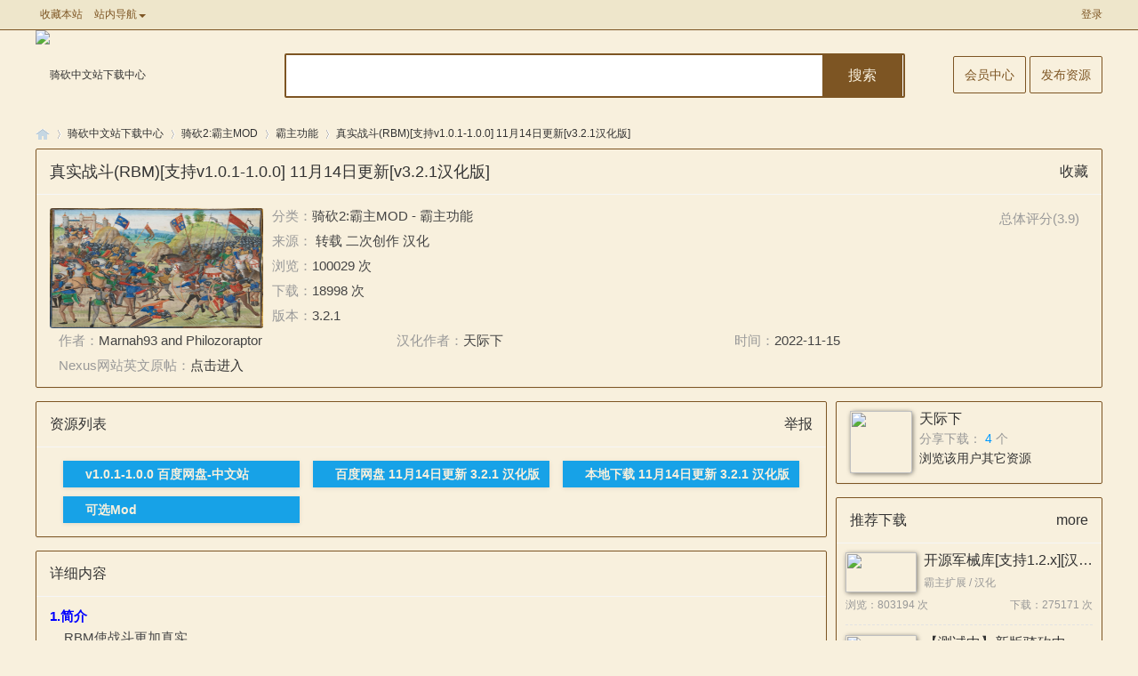

--- FILE ---
content_type: text/html; charset=utf-8
request_url: https://bbs.mountblade.com.cn/download_739.html
body_size: 27135
content:
<!DOCTYPE html PUBLIC "-//W3C//DTD XHTML 1.0 Transitional//EN" "http://www.w3.org/TR/xhtml1/DTD/xhtml1-transitional.dtd">
<html xmlns="http://www.w3.org/1999/xhtml">
<meta charset=utf-8"utf-8" />
<meta name="renderer" content="webkit" />
<meta http-equiv="X-UA-Compatible" content="IE=edge" />
<meta name="keywords" content="真实战斗(RBM)[支持v1.0.1-1.0.0] 11月14日更新[v3.2.1汉化版]," />
<meta name="description" content="真实战斗(RBM)[支持v1.0.1-1.0.0] 11月14日更新[v3.2.1汉化版],1.简介&amp;nbsp; &amp;nbsp; RBM使战斗更加真实。&amp;nbsp; &amp;nbsp; 相比于正式版而言，RBM中所有盔甲的护甲值都是基于实验数据设定的，士兵和领主们的防御力更高。不过重甲不是无敌的，它们受攻击可能会...,骑砍中文站下载中心 ,骑马与砍杀中文站论坛" />
<meta name="generator" content="Discuz! X3.4" />
<meta name="author" content="Discuz! Team and Comsenz UI Team" />
<meta name="copyright" content="!copyright_s!" />
<title>真实战斗(RBM)[支持v1.0.1-1.0.0] 11月14日更新[v3.2.1汉化版] - 骑砍中文站下载中心  - 骑马与砍杀中文站论坛 </title><link rel="stylesheet" type="text/css" href="data/cache/style_2_common.css?PmH" /><style>
.z{float:left;}
.y{float:right;}
/*list*/
*,:after,:before{box-sizing:inherit}
*{word-wrap:break-word}
body{background:#F8F0DD;font-family: "Microsoft YaHei",Arial,SimSun;}
img{border:none;display:inline-block;vertical-align:middle}
img{vertical-align:middle}
a:active,a:hover{outline:0;cursor: pointer;}
li{list-style:none}
input{font-family:inherit;font-size:inherit;font-style:inherit;font-weight:inherit;outline:0}
a{color:#333;text-decoration:none}
a:hover{color:#999;text-decoration:none}
.clear{ clear:both;}
.layui-container{position:relative;margin:0 auto;width:1200px;;}
.layui-card{margin-bottom:15px;border-radius:2px;background-color:#F8F0DD;border:1px solid #7D5523;box-shadow:0 1px 2px 0 rgba(0,0,0,.05)}
.layui-card:last-child{margin-bottom:0}
.layui-card-header{position:relative;height:42px;line-height:42px;padding:0 15px;border-bottom:1px solid #f6f6f6;color:#333;border-radius:2px 2px 0 0;font-size:16px}
.layui-card-header{height:50px;line-height:50px}
/* daohan */
.dropdown{position:relative}
.caret{display:inline-block;width:0;height:0;margin-left:2px;border-top:4px dashed;border-top:4px solid\9;border-right:4px solid transparent;border-left:4px solid transparent}
.dropdown-menu{position:absolute;top:100%;left:0;z-index:1000;display:none;min-width:160px;padding:5px 0;font-size:14px;text-align:center;list-style:none;background-color:#F8F0DD;background-clip:padding-box;border:1px solid #ccc;border:1px solid rgba(0,0,0,.15);border-radius:4px;-webkit-box-shadow:0 6px 12px rgba(0,0,0,.175);box-shadow:0 6px 12px rgba(0,0,0,.175)}
.dropdown-menu{background-color:#FCFCFC;border:none;box-shadow:0 2px 10px rgba(0,0,0,.2);-webkit-transition:all;-o-transition:all;transition:all;-webkit-transition-duration:260ms;transition-duration:250ms;-webkit-backface-visibility:hidden;-moz-backface-visibility:hidden;backface-visibility:hidden;}
.dropdown:not([data-animation]) .dropdown-menu{-webkit-transform:scale(0);-ms-transform:scale(0);-o-transform:scale(0);transform:scale(0);opacity:0;filter:alpha(opacity=0);display:block}
.dropdown .dropdown-menu:not([data-animation])
.dropdown .caret{position:relative;top:-1px}
.header-btn__dropdown:hover,.header__btn-item:hover{color:#333}
.header__btn-item:after{content:" ";position:absolute;bottom:0;left:0;width:100%;height:3px;background-color:#4cccbb;-webkit-transition:all .25s ease-out;-o-transition:all .25s ease-out;transition:all .25s ease-out;-webkit-transform:scale(0);-moz-transform:scale(0);-ms-transform:scale(0);-o-transform:scale(0);transform:scale(0)}
.header__btn-item:hover:after{-webkit-transform:scale(1);-moz-transform:scale(1);-ms-transform:scale(1);-o-transform:scale(1);transform:scale(1)}
.header-btn__dropdown{display:inline-block}
.header-btn__dropdown:hover .dropdown-menu{opacity:1;-webkit-transform:scale(1);-moz-transform:scale(1);-ms-transform:scale(1);-o-transform:scale(1);transform:scale(1)}
.header-btn__dropdown:hover .header__btn-item:after{-webkit-transform:scale(1);-moz-transform:scale(1);-ms-transform:scale(1);-o-transform:scale(1);transform:scale(1)}
.header-btn__dropdown .dropdown-menu{padding:0;width:450px;background-color:#F8F0DD}
.header-btn__dropdown .dropdown-menu li{float:left;width:130px;text-align:left;padding:0 10px}
.header-btn__dropdown li span { display: none; }
/*top*/
.cnet-header-main{background:#F8F0DD;position:relative;}
.cnet-header-main .layui-container{display:-webkit-flex;display:-ms-flexbox;display:flex;justify-content:space-between;align-items:center;height:100px;line-height:100px}
.cnet-header-logo{float:left}
.cnet-header-logo img{width:260px;height:auto}
.cnet-header-search{position:absolute;top:26px;left:250px;width:690px;margin-left:30px;float:left;}
.cnet-header-search input{width:100%;height:44px;line-height:44px;border:#7D5523 2px solid;border-radius:2px;color:#666;font-size:14px;}
.cnet-header-search input::-webkit-input-placeholder{color:#999}
.cnet-header-search label{position:absolute;top:1px;right:-5px;width:90px;height:48px;background:#7D5523;color:#F8F0DD;text-align:center;line-height:48px;;cursor:pointer;font-size:16px;}
.cnet-header-search select{position:absolute;top:2px;right:80px;width:70px;height:40px;line-height:40px;font-size:16px;border:none;outline: none;}
.cnet-header-cart{flex:12%;text-align:right}
.cnet-header-cart a{font-size:14px;width:130px;height:40px;line-height:40px;padding:12px;border:1px solid #7D5523;border-radius:2px;color:#7D5523}
.cnet-header-cart a:hover{background:#7D5523;color:#F8F0DD}
.layui-carousel{position: relative;left: 0;top: 0;}
.cnet-header-top{height: 33px;line-height: 33px;border-bottom: 1px solid #7d5523;background: #eee6cb;color: #7d5523;font-size: 12px}
.cnet-header-top a{margin: 0 5px;color: #7d5523}
.cnet-header-top a:hover{color: #ff7500}
.cnet-header-top .layui-container{display: -webkit-flex;display: -ms-flexbox;display: flex;justify-content: space-between}
.cnet-header-top .layui-carousel{flex: 40%}
.cnet-header-link{float: right}
.cnet-header-link li{display: inline-block}
.cnet-header-link li:last-child a{margin-right: 0}
.cnet-header-item{display: inline-block}
@media screen and (max-width:768px){.layui-container{padding: 0}
.cnet-hide{display: none !important}}
/*menu*/
.layui-card-body{position:relative;padding:10px 15px;line-height:24px}
.cnet-nav{background:#7D5523;font-size:0;height:45px;overflow:hidden;}
.cnet-nav li{display:inline-block;position:relative}
.cnet-nav li span { display: none; }
.cnet-nav a{display:block;height:45px;line-height:45px;vertical-align:middle;padding:0 10px;font-size:16px;color:#F8F0DD;overflow:hidden;}
.cnet-nav a:hover{color:#F8F0DD; text-shadow: #666 1px 0 0, #666 0 1px 0, #666 -1px 0 0, #666 0 -1px 0;}
.cnet-topnavhover a{color:#7D5523;}
.cnet-topnavhover{background:#F8F0DD;opacity:.8;filter:alpha(opacity=80);-moz-opacity:.8}
.cnet-navhover{color:#F8F0DD; text-shadow: #666 1px 0 0, #666 0 1px 0, #666 -1px 0 0, #666 0 -1px 0;}
.cnet-list-filter{color:#666;font-size:15px;}
.cnet-list-filter dl{position:relative;padding-left:40px;}
.cnet-list-filter dt{position:absolute;top:5px;left:0}
.cnet-list-filter dd a:first-child{margin-right:10px}
.cnet-list-filter dd a{display:inline-block;margin:5px;color:#666}
.cnet-list-filter .layui-this{background-color:#7D5523;color:#F8F0DD;border-radius:3px;padding:0 5px}
/*list-tab*/
.cnet-list-tab a{display:inline-block;margin-left:20px;}
.cnet-list-tab a:hover{color:#7D5523}
.layui-badge,.layui-badge-dot{position:relative;display:inline-block;padding:0 6px;font-size:12px;text-align:center;background-color:#7D5523;color:#F8F0DD;border-radius:2px}
.layui-badge{width:31%;height:20px;line-height:20px}
.layui-badge-dot{width:8px;height:8px;padding:0;border-radius:50%}
.layui-anim{-webkit-animation-duration:.3s;animation-duration:.3s;-webkit-animation-fill-mode:both;animation-fill-mode:both}
@-webkit-keyframes layui-upbit{from{-webkit-transform:translate3d(0,30px,0);opacity:.3}
to{-webkit-transform:translate3d(0,0,0);opacity:1}}@keyframes layui-upbit{from{transform:translate3d(0,30px,0);opacity:.3}
to{transform:translate3d(0,0,0);opacity:1}}.layui-anim-upbit{-webkit-animation-name:layui-upbit;animation-name:layui-upbit}
/*search*/
.xlwsqsearch input{width:300px; height:30px; line-height:30px; border:1px #7D5523 solid;padding-left:30px; margin:0 5px 0 0; float:left; background:#FFFFFF url(source/plugin/xlwsq_down/images/search.gif) no-repeat 5px 5px;font-size:12px;}
.xlwsqsearch select{width:70px; height:30px; line-height:30px; font-size:14px; float:left;  margin-right:5px; border:1px #7D5523 solid; color:#999;cursor:pointer;font-family: "microsoft yahei",arial,SimSun;}
.xlwsqsearch button{width:50px; text-align:center; height:30px; line-height:30px; float:left;  border:none; font-size:14px;cursor:pointer;background:#7D5523;color:#F8F0DD;border-radius:3px;font-family: "microsoft yahei",arial,SimSun;}
/*fabu*/
.minihuiyuanzhongxin {padding-left:19px;background:url(source/plugin/xlwsq_down/images/user.gif) no-repeat;font-size:14px;}
.minihuiyuanfabu {padding-left:19px;background:url(source/plugin/xlwsq_down/images/fabu.png) no-repeat;font-size:14px;}
/* page */
.pagelist{height:50px;line-height:50px;padding:0 10px;}
.pg { line-height: 25px}
.pg a, .pg strong,.pg label {float: left; width: 32px; margin-left: 8px; padding: 0; height: 32px; line-height: 32px; color: #AAAAAA; border: 1px solid #DDDDDD; font-size: 14px; border-radius: 2px; box-shadow: none; text-align: center; font-family: "Helvetica Neue",Arial,"Hiragino Sans GB","STHeiti","Microsoft Yahei","SimSun","WenQuanYi Micro Hei",sans-serif; cursor: pointer; overflow: hidden; background-color: #F8F0DD}
.pg label { display: none}
.pg strong { box-shadow:0 1px 5px rgba(0,0,0,0.3); color: #F8F0DD; font-weight: bold; border-color: #7D5523; background: #7D5523 !important}
.pg a:hover { border-color: #7D5523; background:#7D5523 !important; color: #F8F0DD; text-decoration: none}
.pg a.prev{color: transparent;padding: 0;text-indent: -9999px; background: url(source/plugin/xlwsq_down/images/page1.png) no-repeat center center #F8F0DD}
.pg a.prev:hover { color: #F8F0DD; background: url(source/plugin/xlwsq_down/images/page1.png) no-repeat center center #F8F0DD !important}
.pg a.nxt {color: transparent;padding: 0;text-indent: -9999px;background: url(source/plugin/xlwsq_down/images/page2.png) no-repeat center center #F8F0DD}
.pg a.nxt:hover { color: #F8F0DD; background: url(source/plugin/xlwsq_down/images/page2.png) no-repeat center center #F8F0DD !important}
.cnet-footer{margin-top:10px;background:#313b48;color:#444444}
.cnet-footer p{line-height:26px}
.cnet-footer a{color:#444444}
.cnet-footer .cnet-copyright{padding:20px 15px;background:#f8f0dd;text-align:center}
/*list*/
#downlistleft {width: 250px; float: left; } 
#downlistright{width: 120px; float: right; } 
#downlistleftmain {margin:0 120px 0 140px; } 
.listPagBox{float: left;width:100%;padding-bottom:10px;font-family: "Microsoft YaHei",Arial,SimSun;}
.listPagBox .listItem{ clear:both; overflow:hidden; padding:8px 0 12px;margin-bottom:5px; border-bottom:1px solid #7D5523;}
.listPagBox .listItem:last-child{border-bottom:none;}
.listPagBox .listItem .picBox{ float:left; width:230px; height:130px; overflow:hidden;margin-left:5px;box-shadow: 1px 1px 5px rgba(0,0,0,.5);}
.listPagBox .listItem .info{margin:0 130px 0 143px;font-size:13px;}
.listPagBox .listItem .sdtype{float: right; width:100px;font-size:14px;text-align:right; padding-right:20px;}
.listPagBox .listItem .name{line-height:20px;font-size:16px; font-weight:bold;overflow:hidden;}
.listPagBox .listItem .name a{color:#7D5523}
.listPagBox .listItem .img{margin-right:5px; margin-top:-2px;}
.listPagBox .listItem .item{line-height:21px;overflow:hidden;}
/***liebiaoxingxing***/
.star-big-box{ overflow: hidden;*zoom:1; height: 20px; line-height: 22px;}
.star-big,.star0,.star1,.star2,.star3,.star4,.star5{float: left; width:90px;height:18px; background: url(source/plugin/xlwsq_down/images/sp.png) no-repeat;}
.star-big{ background-position:-75px -262px; margin:2px 0  0 10px }
.star-big .star0{height:18px;background-position:-75px -283px; width: 0;}
.star-big .star1{height:18px;background-position:-75px -283px; width: 20%;}
.star-big .star2{height:18px;background-position:-75px -283px; width: 40%;}
.star-big .star3{height:18px;background-position:-75px -283px; width: 60%;}
.star-big .star4{height:18px;background-position:-75px -283px; width: 80%;}
.star-big .star5{height:18px;background-position:-75px -283px; width: 100%;}
/*userinfo*/
.lzinfo_img img{width:70px;height:70px;border-radius:50%;padding:5px;border:1px solid #7D5523;}
.deanuser a{font-size:16px;text-decoration:none;}
.deanuser a.deanlzname{margin:0px auto;margin-top:10px;display:block;text-decoration:none;}
.deanuser a.deangrtxt{font-size:14px;color:#8c8c8c;text-decoration:none;}
.dean_author{text-align:center;padding:10px;margin-bottom:15px;background:#F8F0DD;border:1px solid #7D5523;box-shadow:0 1px 2px 0 rgba(0,0,0,.05)}
.dean_author p{float:left;width:33%;line-height:24px;background:#F8F0DD;}
.dean_author p.m{width:33%;border:1px solid #7D5523;border-top:0;border-bottom:0;}
.dean_author strong{display:block;font-size:14px;color:#999;font-weight:normal;}
.dean_author span{display:block;font-size:14px;color:#000;}
/*TurnPage*/
.post-navigation {clear: both;overflow: hidden; }
.post-navigation div { display: block; position: relative; font-size: 14px; color: #999;margin:5px auto}
.post-navigation a {font-size: 14px; color: #666; }
.post-navigation a:hover{color:#7D5523}
.post-next { float: right; text-align: right; padding-right: 40px;  }
.post-previous { float: left; padding-left: 40px;  }
.post-navigation div a:after { position: absolute; color: #CCC; font-size: 56px; height: 22px; line-height: 22px; top: 10%; }
.post-previous a:after { content: '\00AB'; left: 0px; }
.post-next a:after { content: '\00BB'; right: 0px; }
/*viewtop*/
#viewminileft {width:240px;float: left;margin-top:5px;} 
#viewminiright{height:135px;float: right;margin-top:5px;} 
#viewminimain {margin:0 0 0 170px;margin-top:5px;width:100%} 
.viewminimain ul{margin:0px;padding:0px;list_style:none;font-size:15px;}
.viewminimain li{width:380px;height:28px;line-height:28px;white-space:nowrap;display:block;float:left; overflow: hidden; }
.viewminimain .type{color:#999; margin-left:10px;}
.viewminirightstype{margin-left:30px;padding-bottom:5px;width:200px;color:#999; font-size:15px;}
.viewshoucang{float:left;padding-left:28px;background:url(source/plugin/xlwsq_down/images/sc.gif) 0 14px no-repeat;font-size:16px;cursor:pointer}
/*viewnewstyle*/
.layui-main{float:left;width:100%;}
.layui-col-right{position:relative;float:right;width:300px;margin-left:-320px;}
.layui-col-left{margin-right:310px;}
.cnet-item-body .layui-card-header{padding:15px;height:auto;line-height:30px}
.cnet-item-body .layui-card-header h1{font-family: "Microsoft YaHei",Arial,SimSun;}
.cnet-item-body .layui-card-body{text-align:center;}
/* pingxing*/
.ratestar { float: left; width: 120px; height: 22px; background: url(source/plugin/xlwsq_down/images/rate.png) no-repeat; cursor: pointer; }
.ratestar em { float: left; width: 22px; height: 22px; overflow: hidden; text-indent: -9999px; }
.star_leve0{background: url(source/plugin/xlwsq_down/images/s0.gif) no-repeat left 3px;display:block;width:78px;height:22px;float:right}
.star_leve1{background: url(source/plugin/xlwsq_down/images/s1.gif) no-repeat left 3px;display:block;width:78px;height:22px;float:right}
.star_leve2{background: url(source/plugin/xlwsq_down/images/s2.gif) no-repeat left 3px;display:block;width:78px;height:22px;float:right}
.star_leve3{background: url(source/plugin/xlwsq_down/images/s3.gif) no-repeat left 3px;display:block;width:78px;height:22px;float:right}
.star_leve4{background: url(source/plugin/xlwsq_down/images/s4.gif) no-repeat left 3px;display:block;width:78px;height:22px;float:right}
.star_leve5{background: url(source/plugin/xlwsq_down/images/s5.gif) no-repeat left 3px;display:block;width:78px;height:22px;float:right}
.viewstar{width:20px;height:20px;margin-bottom:4px;margin-right:10px}
/* liuyanliebiao*/
.msgitem{padding:10px 10px 20px;border-bottom:1px dashed #aaa;margin:5px ;border:1px solid #ddd;}
.msgtop{overflow:hidden;height:30px;line-height:30px;border-bottom:1px dotted #ddd}
.msgname{float:left;font-size:14px;font-weight:700;}
.msgtime{float:right;color:#000;font:12px;}
.msgcontent{padding:5px 0;}
.msgreply{background:#EEEEEE;padding:5px;border:1px solid #eee;font-size:12px;margin:5px;}
/*xiazailiebiao*/
#down-list #down-title{height:24px; font-size: 14px; line-height: 20px; border-bottom: 2px solid #17A2E7; margin-bottom: 10px;}
#down-list #no-down{height: 90px; line-height: 90px;}
#down-list li{float: left; display:inline; margin:5px 0 5px 15px;width:31%;cursor: pointer;box-shadow:0 1px 5px 0 rgba(0,0,0,.1)}
#down-list li a{display: block; min-width: 90px; height: 30px; line-height: 30px; padding:0 0 0 25px; background: url(source/plugin/xlwsq_down/images/downbtn.png) no-repeat #17A2E7; color: #F8F0DD; font-size: 14px; font-weight: bold;}
#down-list li a:hover{opacity: 0.8; filter:alpha(opacity=80);}
/*softpic*/
.softpic li {border:1px solid #e3e3e3;padding:8px;margin:5px 9px 5px 0;width:144px;vertical-align:middle;float:left;text-align:center;box-shadow:0 1px 2px 0 rgba(0,0,0,.1)} 
.softpic li img {width:160px;height:90px;}  
/*softpiclist*/
.softpiclist li {border:1px solid #e3e3e3;margin:5px 6px;padding:10px;vertical-align:middle;width:255px;height:150px;float:left;text-align:center;box-shadow:0 1px 2px 0 rgba(0,0,0,.1)} 
.softpiclist li img {width:100%;height:150px;} 
/*tupianchakan*/
.zoominner { padding: 5px 10px 10px; background: #F8F0DD; text-align: left; }
.zoominner p { padding: 8px 0; }
.zoominner p a { float: left; margin-left: 10px; width: 17px; height: 17px; background: url(static/image/common/imgzoom_tb.gif) no-repeat 0 0; line-height: 100px; overflow: hidden; }
.zoominner p a:hover { background-position: 0 -39px; }
.zoominner p a.imgadjust { background-position: -40px 0; }
.zoominner p a.imgadjust:hover { background-position: -40px -39px; }
.zoominner p a.imgclose { background-position: -80px 0; }
.zoominner p a.imgclose:hover { background-position: -80px -39px; }
.zimg_c{position:relative;}
.zimg_prev,.zimg_next{display:block;position:absolute;width:80px;height:100%;background:url(static/image/common/pic-prev.png) no-repeat 0 -100px;cursor:pointer;}
.zimg_next{right:10px;background-image:url(static/image/common/pic-next.png);background-position:100% -100px;}
.zimg_c img{margin:0 auto;}
.zimg_p strong{display:none;}
/*jcsp*/
.jcsp{padding:10px 10px 0;}
.jcsp li{position:relative;height:70px;padding-bottom:11px;margin-bottom:11px;border-bottom:1px dashed #e3e3e3}
.jcsp li:last-child{border-bottom:none}
.jcsp li img{float:left;width:80px;height:45px;border-radius:3px;margin-right:8px;box-shadow: 1px 1px 5px rgba(0,0,0,.5);}
.jcsp li a span{display:block;height:18px;line-height:18px;overflow:hidden;font-size:16px;white-space:nowrap;text-overflow:ellipsis}
.jcsp li .desc{height:18px;line-height:18px;overflow:hidden;margin:7px 0 7px 0;color:#989898}
.jcsp li .info span{font-size:12px;color:#989898;}
.jcsp li .info .leftcount{float:left}
.jcsp li .info .rightdate{float:right}
.jcsp li a:hover{opacity:.8;filter:alpha(opacity=80);-moz-opacity:.8}
/*btn*/
.btn{font-size:14px;font-family: Microsoft YaHei,Arial,SimSun;border:none;background:#7D5523; padding:5px 10px;color:#F8F0DD;border-radius:3px;cursor:pointer;margin-bottom:10px}
.btn:hover{opacity:.8;filter:alpha(opacity=80);-moz-opacity:.8}
.xiazaibtn{font-size:14px;font-family: Microsoft YaHei,Arial,SimSun;border:none;background:#7D5523; padding:5px 10px;color:#F8F0DD;border-radius:3px;cursor:pointer;margin-bottom:10px}
.xiazaibtn:hover{opacity:.8;filter:alpha(opacity=80);-moz-opacity:.8}
.mimabtn{font-size:14px;font-family: Microsoft YaHei,Arial,SimSun;border:none;background:#7D5523; padding:2px 4px;color:#F8F0DD;border-radius:3px;cursor:pointer;margin-bottom:10px}
.mimabtn:hover{opacity:.8;filter:alpha(opacity=80);-moz-opacity:.8}
.pcbtn{border:none;font-family: Microsoft YaHei,Arial,SimSun;width:20%;background:#7D5523; padding:5px 10px;color:#F8F0DD;border-radius:3px;cursor:pointer;font-size:20px;margin-bottom:10px}
.pcbtn:hover{opacity:.8;filter:alpha(opacity=80);-moz-opacity:.8}
.userbtn{border:none;background:#7D5523; padding:5px 8px;color:#F8F0DD;border-radius:3px;cursor:pointer;}
.userbtn:hover{opacity:.8;filter:alpha(opacity=80);-moz-opacity:.8}
.beizhuxinxi{background:#fafafa;border:1px solid #7D5523;font-size:13px;margin:10px;padding:10px;}
/*guanlimianban*/
.layui-breadcrumb{font-size:0}
.layui-breadcrumb>*{color:#999;font-size:14px}
.woocommerce .woocommerce-MyAccount-navigation{width:14%;float:left;margin-right:4%}
.woocommerce .woocommerce-MyAccount-navigation ul li{border-bottom:1px solid rgba(0,0,0,.05)}
.woocommerce .woocommerce-MyAccount-navigation ul li a{padding:15px 0;display:block;font-size:16px;color:#666;}
.woocommerce .woocommerce-MyAccount-content{width:82%;float:right}
.woocommerce .woocommerce-MyAccount-content p{margin:10px 0}
/*ct_list*/
.ct_list{ font-size:14px; margin-top:5px;}
.ct_list tr th{ background:#f8f8f8; padding:9px 10px 8px; font-weight:400; color:#666;text-align:center; }
.ct_list tr td{ padding:5px;text-align:center; border-bottom:1px dashed #7D5523;}
.ct_list input,textarea,select{font-size:14px;font-family: Microsoft YaHei,Arial,SimSun;padding: 4px 4px;line-height: 18px;border: 1px solid #CCC;background-color: white;box-shadow: 2px 2px 2px #F0F0F0 inset;vertical-align: middle;margin: 0;color: #333333}
/*xuanxiangka*/
.xuanxiangka{height:40px;background:#eee;width:100%;font-family: "Microsoft YaHei",Arial,SimSun;box-shadow:0 2px 5px 0 rgba(0,0,0,.1)}
.xuanxiangka a{display:block;float:left;padding:9px 0px 9px;cursor:pointer;text-decoration:none;width:80px;height:40px;text-align:center;font-size:16px;}
/*wrap_table*/
.wrap_table {width:97%;font-family: microsoft yahei,arial,SimSun;background-color:#F8F0DD;margin:10px;}
.wrap_table, .wrap_table td, .wrap_table th, .wrap_table tr { border:1px solid #7D5523;}
.wrap_table th {text-align:center; height:40px; background:#F8F0DD; font-size:14px;width:70px;}
.wrap_table td {padding-left:10px; height:40px; font-size:14px; line-height:20px;}
.wrap_table input,textarea,select{font-size:14px;font-family: Microsoft YaHei,Arial,SimSun;padding: 4px 4px;line-height: 18px;border: 1px solid #CCC;background-color: white;box-shadow: 2px 2px 2px #F0F0F0 inset;vertical-align: middle;margin: 0;color: #333333}
/*mianbansearch*/
.xlwsqsearchuser{float:right;padding-top:10px;}
.xlwsqsearchuser input{width:150px; height:30px; line-height:30px; border:1px #e3e3e3 solid;margin-right:5px; float:left; font-size:12px;box-shadow: 2px 2px 2px #F0F0F0 inset;vertical-align: middle;}
.xlwsqsearchuser button{text-align:center; width:50px;height:30px; line-height:30px; float:left;  border:none;cursor:pointer;background:#7D5523;color:#F8F0DD;border-radius:3px;font-family: "microsoft yahei",arial,SimSun;}
/*addpicliebiao*/
.xlwsq_pic li {width:170px;height:120px;float:left;text-align:center;margin:10px 8px 0;}  
.xlwsq_pic li img {width:160px;height:100px;border:1px solid #ddd;padding:5px;background:#f0f0f0;}  
/* userresourcelist*/
.user-header{border: 1px solid #e3e3e3;margin-bottom:10px}
.profile-cover{position: relative;width:100%;height:180px;overflow: hidden;}
.profile-cover img{vertical-align: top;width:100%;height:100%;}
.profile-info{position: relative;padding-bottom: 10px;background-color: #F8F0DD;}
.pf-left{float: left;margin: -90px 15px 10px 20px;text-align: center;}
.pf-avatar{display: inline-block;padding: 4px;width: 150px;height: 150px;background-color: #F8F0DD;;border-radius:50%;}
.pf-avatar img{width: 150px;height: 150px;;border-radius:50%;}
.pf-data{padding-right: 20px;line-height: 1.8;overflow: hidden;*zoom: 1;}
.pf-data a{color: #04489D;}
.pf-data .mr{margin-right: 20px;}
.pf-data .pf-name{font-size: 20px;}
.pf-data .send-msg{display: inline-block;margin-left: 10px;padding: 0 4px;height: 20px;line-height: 20px;font-size: 12px;color: #666;border: 1px solid #ccc;border-radius: 3px;background-color: #f3f3f3;background-image: -webkit-gradient(linear, 0 0, 0 100%, from(#F8F0DD), to(#e1e1e1));background-image: -moz-linear-gradient(top, #F8F0DD, #e1e1e1);background-image: linear-gradient(top, #F8F0DD, #e1e1e1);}
.pf-data .send-msg:hover{backgrond-image: -webkit-gradient(linear, 0 0, 0 100%, from(#e1e1e1), to(#F8F0DD));background-image: -moz-linear-gradient(top, #e1e1e1, #F8F0DD);background-image: linear-gradient(top, #e1e1e1, #F8F0DD);}
.pf-data .send-msg:hover{text-decoration: none;}
.icon-send-letter{display: inline-block;margin-right: 3px;width: 16px;height: 12px;vertical-align: -1px;background: url(source/plugin/xlwsq_down/images/icon_bg.png) no-repeat -125px -200px;}
.intro-text{margin-top: 5px;line-height: 1.5;font-size: 12px;color: #777;height:35px;overflow: hidden;}
.edit-bg-btn{position: absolute;width: 30px;height: 30px;text-align: center;background-color: #959595;background-color: rgba(0,0,0,.4);}
.edit-bg-btn{right: 0;bottom: 0;border-radius: 30px 0 0;}
.edit-bg-btn .icon-setting{margin: 10px 0 0 10px;}
.icon-setting{display: inline-block;width: 16px;height: 16px;background: url(source/plugin/xlwsq_down/images/icon_bg.png) no-repeat -50px -200px;}
.user-body{margin-bottom: 20px;padding: 15px;border: 1px solid #d4d4d4;border-top-width: 0;background-color: #F8F0DD;}
/*zhuanti*/
.special_list{overflow:hidden;}
.special_list h2{height:45px;line-height:45px;color:#4c4c4c;font-size:22px;font-weight:normal;overflow:hidden;}
.special_list h2 a{font-size:16px;display: block;float: right;color:#999;height:45px;line-height:45px;}
.special_list ul{display:table;width:100%}
.special_list ul li{float:left;width:284px;margin:10px 0 10px 10px;height:300px;background:#F8F0DD;border:1px solid #f2f2f2;box-shadow: 3px 5px 8px rgba(0,0,0,.1);}
.special_list ul li img{width:100%;height:140px;}
.special_list ul li span{display:block;height:26px;line-height:26px;margin:8px 15px 0;color:#404040;font-size:16px;overflow:hidden;text-align:center}
.special_list ul li .view{margin:5px 15px;height:20px;line-height:20px;padding-left:24px;background:url(source/plugin/xlwsq_down/images/view.png) 0 4px no-repeat;color:#999;}
.special_list ul li p{height:80px;margin:0 15px;color:#a6a6a6;font-size:12px;line-height:20px;overflow:hidden;word-break:break-all;}
.special_list ul li:hover span{color:#129aee;}
.special_list ul li:hover p{color:#595959;}
/*mypinglun*/
.dper-photo-aside{position:absolute;left:-80px;top:0;display:block;width:60px;height:60px}
.reviews-items{padding-left:80px;overflow:hidden;font-family: "Microsoft YaHei",Arial,SimSun;}
.reviews-items>ul>li{position:relative;margin:0 10px;border-bottom:1px solid #f0f0f0}
.reviews-items>ul>li .dper-photo-aside>img{border-radius:5px;width:60px;height:60px}
.reviews-items>ul>li .main-review .dper-info{padding-top:10px;font-size:0;height:14px;line-height:14px}
.reviews-items>ul>li .main-review .dper-info a,.reviews-items>ul>li .main-review .dper-info span{display:inline-block;vertical-align:middle}
.reviews-items>ul>li .main-review .dper-info .name{font-size:14px;height:14px;line-height:14px}
.reviews-items>ul>li .main-review .review-rank{font-size:0;height:13px;line-height:13px;margin:10px 0}
.reviews-items>ul>li .main-review .review-words{min-height:40px;font-size:14px;}
.reviews-items>ul>li .main-review .review-rank span{display:inline-block;vertical-align:middle}
.reviews-items>ul>li .main-review .misc-info{margin-top:10px;margin-bottom:15px;overflow:hidden;color:#999;zoom:1}
.reviews-items>ul>li .main-review .misc-info a{color:#999}
.reviews-items>ul>li .main-review .misc-info a:hover{color:#f63}
.reviews-items>ul>li .main-review .misc-info .review-type,.reviews-items>ul>li .main-review .misc-info .huifu,.reviews-items>ul>li .main-review .misc-info .dianzan{float:left;font-size:12px;margin-right:15px}
.reviews-items>ul>li .main-review .misc-info .actions{float:right;font-size:12px;}
.reviews-items>ul>li:last-child{border-bottom:none}
/*replylist*/
.comments{padding:11px 0 0}
.avatars{float:left;margin-right:8px;border:1px solid #f3f3f3;border-radius:50px;width:55px;height:55px}
.commentIntro{margin-left:63px;border-bottom:1px solid #f2f2f2;padding-bottom:15px;position:relative;font-size:14px}
.commentIntro .time{color:#999;position:absolute;right:0;top:0}
.commentIntro p{color:#666;}
.commentIntro p span{color:#999;}
.commentIntro>div{margin-top:10px}
</style><script type="text/javascript">var STYLEID = '2', STATICURL = 'static/', IMGDIR = 'static/image/common', VERHASH = 'PmH', charset = 'utf-8', discuz_uid = '0', cookiepre = 'g8ey_2132_', cookiedomain = '', cookiepath = '/', showusercard = '1', attackevasive = '0', disallowfloat = 'newthread', creditnotice = '1|荣誉|,2|第纳尔|,3|互助|,4|贡献|,7|魅力|', defaultstyle = '', REPORTURL = 'aHR0cHM6Ly9iYnMubW91bnRibGFkZS5jb20uY24vZG93bmxvYWRfNzM5Lmh0bWw=', SITEURL = 'https://bbs.mountblade.com.cn/', JSPATH = 'data/cache/', CSSPATH = 'data/cache/style_', DYNAMICURL = '';</script>
<script src="data/cache/common.js?PmH" type="text/javascript"></script>
<div id="append_parent"></div><div id="ajaxwaitid"></div>
<header>
<div class="cnet-header-top cnet-hide">
<div class="layui-container">
<div class="layui-carousel" ><a href="https://bbs.mountblade.com.cn/"  onclick="addFavorite(this.href, '骑马与砍杀中文站论坛');return false;">收藏本站</a>                <div class="header-btn__dropdown dropdown" >
                    <a href="#"  aria-expanded="false" aria-haspopup="true"><span>站内导航<span><b class="caret"></b></a>
                    <div class="dropdown-menu">
                                                       <li id="mn_forum" ><a href="forum.php" hidefocus="true" title="BBS"  >论坛首页<span>BBS</span></a></li>                                              <li id="mn_F251" ><a href="forum.php?mod=forumdisplay&fid=251" hidefocus="true"  >骑马与砍杀2：战帆专区</a></li>                                              <li id="mn_N3260" onmouseover="showMenu({'ctrlid':this.id,'ctrlclass':'hover','duration':2})"><a href="#" hidefocus="true" target="_blank"   style="font-weight: bold;">捐赠MOD</a></li>                                                                                                                                                                                                                                      <li id="mn_N2ea3" ><a href="plugin.php?id=product_medals:product_medals" hidefocus="true"   style="font-weight: bold;color: blue">正版勋章</a></li>                                              <li id="mn_N93cf" ><a href="https://bbs.mountblade.com.cn/home.php?mod=medal" hidefocus="true"  >骑士勋章</a></li>                                              <li id="mn_N0fa3" onmouseover="showMenu({'ctrlid':this.id,'ctrlclass':'hover','duration':2})"><a href="/portal.php?mod=list&catid=5" hidefocus="true"  >荣誉墙</a></li>                                              <li id="mn_N28bb" onmouseover="showMenu({'ctrlid':this.id,'ctrlclass':'hover','duration':2})"><a href="#" hidefocus="true"  >战队头衔</a></li>                                              <li id="mn_N33d9" ><a href="https://bbs.mountblade.com.cn/thread-246764-1-1.html" hidefocus="true"  >职业头衔</a></li>                                                                                            <li id="mn_Nbf8d" ><a href="https://www.mountblade.com.cn/news/" hidefocus="true" target="_blank"   style="font-weight: bold;color: purple">骑砍2动态</a></li>                                                                                                                                                                                                                                                                                    <li id="mn_Nd6f2" onmouseover="showMenu({'ctrlid':this.id,'ctrlclass':'hover','duration':2})"><a href="https://bbs.mountblade.com.cn/download.html" hidefocus="true" target="_blank"   style="font-weight: bold;color: red">下载中心</a></li>                                              <li id="mn_N87eb" ><a href="/video.html" hidefocus="true"  >视频中心</a></li>                                              <li id="mn_N8dd5" ><a href="/thread-2093953-1-1.html" hidefocus="true" target="_blank"   style="font-weight: bold;color: green">购买CDKEY</a></li>                                              <li id="mn_Nde25" ><a href="http://wiki.mountbladecn.com/" hidefocus="true" target="_blank"  >中文百科</a></li>                                              <li id="mn_Nad13" ><a href="/thread-1931487-1-1.html" hidefocus="true" target="_blank"   style="font-weight: bold;">骑砍周边</a></li>                                         </div>
                </div>
    <div class="cnet-header-link">
    <ul class="cnet-header-item">
            <li><a href="member.php?mod=logging&amp;action=login" onclick="showWindow('login', this.href)" class="xi2">登录</a></li>					
        </ul>
    </div>
</div>
</div>
</div>
<div class="cnet-header-main">
<div class="layui-container">
<div class="cnet-header-logo"><a href="plugin.php?id=xlwsq_down"><img src="source/plugin/xlwsq_down/images/logo.png" alt="骑砍中文站下载中心"></a></div>
<div class="cnet-header-search cnet-hide">
                <form name="search" action="plugin.php?id=xlwsq_down" method="post">
                   <input type="text" id="keyboard" name="key" value="" placeholder="">
   <label onclick="document.search.submit();">搜索</label>
</form>
</div>
<div class="cnet-header-cart cnet-hide" style="font-size:14px">
        <a href="member.php?mod=logging&amp;action=login" onclick="showWindow('login', this.href)">会员中心</a>
    <a href="member.php?mod=logging&amp;action=login" onclick="showWindow('login', this.href)">发布资源</a>
</div>
</div>
</div>
    </header>
<main>
<div class="layui-container">
<!--top-->
    <div id="pt" class="bm cl">
        <div class="z">
            <a href="./" class="nvhm" title="首页">骑马与砍杀中文站论坛</a><em>&raquo;</em>
    <a href="download.html">骑砍中文站下载中心</a>
    	    	<em>&raquo;</em><a href="download_list_1_0_0.html">骑砍2:霸主MOD</a>
    	    	    	<em>&raquo;</em><a href="download_list_1_13_0.html">霸主功能</a>
                	<em>&raquo;</em><a href="download_739.html"> 真实战斗(RBM)[支持v1.0.1-1.0.0] 11月14日更新[v3.2.1汉化版]</a>  
        </div>
    </div>
    	<div class="layui-card">
<div class="layui-card-header">
            <h1 style="float:left;font-size:18px;font-weight:normal;margin-right:5px">真实战斗(RBM)[支持v1.0.1-1.0.0] 11月14日更新[v3.2.1汉化版] 
             </h1>
 
             
<div style="float: right;">
<a onclick="showWindow('favorites', 'plugin.php?id=xlwsq_down&mod=favorites&sid=739&formhash=c7b5a93f', 'get', 0)" class="viewshoucang" >收藏</a>
</div>
        </div>
<div class="layui-card-body">
            <div id="viewminileft">	
    <div style="height:135px;">
    <img alt="真实战斗(RBM)[支持v1.0.1-1.0.0] 11月14日更新[v3.2.1汉化版]" title="真实战斗(RBM)[支持v1.0.1-1.0.0] 11月14日更新[v3.2.1汉化版]" src="https://images.mountblade.com.cn/logo/20221111/20221111111435682.png" style="width:240px;height:135px;border-radius:3px;" onclick="zoom(this, '', 0)"/>
</div>	
</div> 
            <div id="viewminiright">
<div class="viewminirightstype">
                    <span class="star-big" title="总体评分:3.9星">
    <span class="star3"></span>
</span> 
总体评分(3.9)
</div>
                                </div> 
            <div class="viewminimain">
                <ul>
                    <li><span class="type">分类：</span>骑砍2:霸主MOD - 霸主功能</li> 
<li><span class="type">来源：</span> 转载  二次创作  汉化 </li>                    <li><span class="type">浏览：</span>100029 次</li> 
<li><span class="type">下载：</span>18998 次</li>
                                                        <li title="3.2.1"><span class="type">版本：</span>3.2.1</li>
                                                        <li title="Marnah93 and Philozoraptor"><span class="type">作者：</span>Marnah93 and Philozoraptor</li>
                                                        <li title="天际下"><span class="type">汉化作者：</span>天际下</li>
                                        <li><span class="type">时间：</span>2022-11-15 </li>
                    <li><span class="type">Nexus网站英文原帖：</span><span style="color:#ff0000"><a href="https://www.nexusmods.com/mountandblade2bannerlord/mods/791" target="_blank">点击进入</a></span></li>
                </ul>
            </div>
            <div class="clear"></div>
    </div>
    </div><!--top-->
<!--left-->
    <div class="layui-main">
  <div class="layui-col-left">
      		<div class="layui-card" id="downlist">
    <div class="layui-card-header">资源列表<span style="float:right"><a href="javascript:;" onclick="showWindow('miscreport', 'misc.php?mod=report&amp;url='+REPORTURL);return false;">举报</a></span></div>
<div class="layui-card-body">
      <div id="down-list">
                                                                   <li><a onclick="showWindow('viewmima', 'plugin.php?id=xlwsq_down&mod=viewmima&sid=739&did=1930', 'get', 0)" title="v1.0.1-1.0.0 百度网盘-中文站">v1.0.1-1.0.0 百度网盘-中文站</a></li>
                                             <li><a onclick="showWindow('viewmima', 'plugin.php?id=xlwsq_down&mod=viewmima&sid=739&did=1925', 'get', 0)" title="百度网盘 11月14日更新 3.2.1 汉化版">百度网盘 11月14日更新 3.2.1 汉化版</a></li>
                                             <li><a onclick="javascript:window.open('plugin.php?id=xlwsq_down&mod=down&sid=739&did=1924')" title="本地下载 11月14日更新 3.2.1 汉化版">本地下载 11月14日更新 3.2.1 汉化版</a></li>
                                                                         <li><a onclick="showWindow('viewmima', 'plugin.php?id=xlwsq_down&mod=viewmima&sid=739&did=1887', 'get', 0)" title="可选Mod">可选Mod</a></li>
                  </div> 
                                     <div class="clear"> </div>
</div>
</div> 
<div class="layui-card">
    <div class="layui-card-header">详细内容</div>
<div class="layui-card-body"style="font-size:15px;">
        <strong><font color="Blue">1.简介</font></strong><br />
&nbsp; &nbsp; RBM使战斗更加真实。<br />
&nbsp; &nbsp; 相比于正式版而言，RBM中所有盔甲的护甲值都是基于实验数据设定的，士兵和领主们的防御力更高。不过重甲不是无敌的，它们受攻击可能会受损，直到战斗结束。玩家在战斗中可以通过盔甲图标的颜色查看自身盔甲的受损程度。<br />
&nbsp; &nbsp; RBM将所有武器都设定为动能武器，相比于正式版而言，重量对武器的伤害也有影响，相对速度对伤害的影响更加明显，重量大的箭矢、投掷物速度衰减更快。所有弓弩、标枪都具有停马功能，具体数据也是基于实验设定的。骑兵的冲撞伤害也调整为动能伤害，高速冲撞的伤害相比正式版更高，不过盔甲越重，骑兵跑的越慢。调整了长枪戳刺的判定范围，戳出长枪时，从发力阶段到收力阶段都能造成全额伤害，而正式版只有完全戳出长枪时那很短一段时间才可以造成全额伤害。<br />
&nbsp; &nbsp; RBM调整了战场指挥AI，玩家托管指挥和NPC领主的指挥战术更多，战斗时长相比正式版长了很多（步兵不会只冲锋不回撤，骑兵会来回组织冲锋，骑射会更好地游射，骑兵们不会脱离步兵们独自冲上去送死，玩家也有更多时间来砍人了）。RBM也调整了士兵和领主们的战斗AI，他们会更好地格挡、更好地使用盾来防御。调整了使用骑枪的AI，骑枪冲刺更加科学、准确。<br />
&nbsp; &nbsp; RBM新增了战斗中加速的功能，战斗中玩家角色存活时按Ctrl+V可以加速/恢复正常速度。<br />
&nbsp; &nbsp; RBM中的竞技大会物品、经验、声望奖励都会更加丰富，并且难度会根据玩家的实际战斗力来调整，玩家等级低时竞技大会里会全是新兵，而等级高时竞技大会里会全是贵族兵。<br />
<br />
<br />
<strong><font color="Blue">2.详细介绍</font></strong><br />
&nbsp; &nbsp; RBM包含三个模块：战斗模块、AI模块和竞技场模块，可以在游戏主菜单中调整各模块的开关和模块内的设置选项。<br />
<img id="aimg_yLfU5" onclick="zoom(this, this.src, 0, 0, 0)" class="zoom" src="https://images.mountblade.com.cn/upimg/739/20221111144222530.png" onmouseover="img_onmouseoverfunc(this)" onload="thumbImg(this)" border="0" alt="" /><br />
<img id="aimg_LrLUi" onclick="zoom(this, this.src, 0, 0, 0)" class="zoom" src="https://images.mountblade.com.cn/upimg/739/20221114204800416.png" onmouseover="img_onmouseoverfunc(this)" onload="thumbImg(this)" border="0" alt="" /><br />
<br />
<strong>2.1 战斗模块</strong><br />
2.1.1 伤害类型<br />
&nbsp; &nbsp; 正式版中的伤害类型只有三种：穿刺、挥砍、钝击，不同伤害类型对重型盔甲的效果不同。而在RBM中，各种武器类型攻击重型盔甲效果都不相同。同样是挥砍伤害，剑攻击重甲效果较差，而斧头效果较好。<br />
2.1.2 箭矢和投掷物<br />
&nbsp; &nbsp; RBM中的箭矢和投掷物的速度模拟真实物理。弓弩的磅数展示的是箭矢的初速度，实际初速度还受弓弩类型、箭矢重量和武器能量转化效率的影响。较重的箭矢相比较轻的箭矢能量转化效率更高，伤害也更高，但较重的箭矢和投掷物速度较慢，因此射程较短。<font color="Red">作者为了改变射手在战场中的弱势情况，在3.2.1版本中增加了真实箭矢弧线设置（默认开启），让箭矢飞得更高。</font><br />
&nbsp; &nbsp; 越重的箭矢和投掷物伤害受相对速度影响越高，骑兵迎面撞上它们会受到很高的伤害，骑兵在冲锋时向前方射出的箭矢、投出的标枪飞斧也会造成很高的伤害。<br />
2.1.3 弓和弩<br />
&nbsp; &nbsp; RBM中的长弓、复合反曲弓和弩的能量转化效率模拟真实物理，有实验数据支持。复合弓比同等磅数的长弓效率更高，复合弓用较轻重量的箭时效率更高。<br />
&nbsp; &nbsp; 根据历史记录，弓弩的装填速度变得更慢。比如当角色的弓熟练度与弓的要求一致时，拉弓时间约为3秒；而当角色的弓熟练度高于弓的要求50时，拉弓时间约为2秒；技能熟练度越高，拉弓时间越短。角色的弩熟练度高于弩的要求70时，可以解锁快速装填射击。<br />
&nbsp;&nbsp;<font color="Red">&nbsp;&nbsp;笔者在3.2.1版本中将玩家及同伴的默认弓弩射击速度调整为霸主原版。本来弓弩在玩家中就是小众选择，何必还要给它们添加障碍呢？<br />
&nbsp; &nbsp; 经过笔者的测试，瓦兰迪亚神射手、帝国弩手军士的实际射速过慢，导致他们的战场表现远远弱于5阶弓手。因此笔者在3.2.1版本中将游戏中所有弩手们的弩技能熟练度上调了70点，达到了快速射击解锁条件，以提升他们的战场表现。</font><br />
2.1.4 盾牌<br />
&nbsp; &nbsp; RBM中的盾牌的防护区和盾牌的真实尺寸一样大，因此箭矢和投掷物可以避开盾墙击中手臂、头或腿。而在正式版中盾牌的防护区比真实尺寸大得多。<br />
箭矢和标枪飞斧对盾牌能造成合理的伤害，像正式版那样盾牌上插几百支箭还不破的情况在RBM里是不可能发生的。所有类型的斧头对盾牌都能造成更高的伤害。<br />
&nbsp; &nbsp; RBM新增了肩系盾，当没有被拿在手上时，肩系盾会被系在左肩上。系在肩上的盾和背在背上的盾可以阻挡所有施加在其上的伤害，笔者亲测这种情况下盾牌耐久度不会减少。肩系盾令弩手在装填弩箭时不易被打断，令骑兵即便使用双手武器也能有一定的左肩防护。<br />
2.1.5 近战武器<br />
&nbsp; &nbsp; 基于实验数据，RBM中所有的近战伤害都改为动能伤害，武器的重量成为了影响伤害的一大因素。<br />
&nbsp; &nbsp; 根据历史记录，RBM将近战武器调整得重量更轻、速度更快。在RBM中所有双手剑均可单手操控，历史上真正仅能双手使用的德国双手剑在游戏中并没有做出来。双手长杆、双手斧、双手锤杖在被武器招架时或被盾牌以错误的角度阻挡时会使敌人踉跄。RBM中的骑枪长度相比正式版长了很多，以反映骑枪在长枪兵和常规骑兵攻击范围外击杀对方的目的。<br />
&nbsp; &nbsp; RBM调整了枪矛戳刺的判定范围，戳出长枪时，从发力阶段到收力阶段都能造成全额伤害，而正式版只有完全戳出长枪时那很短一段时间才可以造成全额伤害。在密集阵型中使用长枪不会被队友卡住。<br />
2.1.6 骑兵冲撞<br />
&nbsp; &nbsp; RBM中骑兵的全身重量越重，速度越慢，重装骑士不会像正式版那样跑的飞快了。骑兵冲撞造成的动能伤害，速度和骑兵全身重量都会影响伤害。骑兵的马在冲撞时也会受到一些伤害。 <br />
2.1.7 盔甲<br />
&nbsp; &nbsp; 根据科学文献和实验测试，RBM对所有的盔甲按照材料和身体覆盖程度进行了重新平衡。如果盔甲如果足够坚固，可以完全阻挡攻击，穿戴者只承受一小部分钝性冲击伤害。<br />
&nbsp; &nbsp; RBM 设置了战斗中盔甲受损机制，以降低高级兵和玩家角色对新兵的碾压性。所有攻击都有10%几率使受击部位的盔甲（受击部位判定见表2）和马具的护甲值降低10%，最多降至50%。根据历史记录，锁甲耐久性比其他类型的护甲更好，所以每次受损只会降低5%护甲值。所有盔甲在战斗结束后都会被修复完好。&nbsp; &nbsp;<br />
&nbsp; &nbsp; <font color="Red">RBM在3.2.1版本中新增了战斗中玩家的盔甲状态界面，用不同颜色的图标来表示玩家在战斗中的盔甲受损状态</font>（详见表1）。该功能可在设置中切换开关。<br />
<img id="aimg_If6K4" onclick="zoom(this, this.src, 0, 0, 0)" class="zoom" src="https://images.mountblade.com.cn/upimg/739/20221114201131707.png" onmouseover="img_onmouseoverfunc(this)" onload="thumbImg(this)" border="0" alt="" /><br />
2.1.8 护甲计算<br />
&nbsp; &nbsp; RBM重做了身体各部位受攻击的护甲计算逻辑，根据受攻击部位实际穿戴的盔甲计算护甲，以反映盔甲的实际覆盖范围（见表2）。而正式版中只计算玩家全身盔甲的总头防、身防、臂防和腿防。<br />
&nbsp; &nbsp; RBM中马具的护甲值被分为4个部分，头部、前腿、身体和后腿，有些马具前部防护很强但后部防护很差。<br />
<img id="aimg_SHx0u" onclick="zoom(this, this.src, 0, 0, 0)" class="zoom" src="https://images.mountblade.com.cn/upimg/739/20221114201125948.png" onmouseover="img_onmouseoverfunc(this)" onload="thumbImg(this)" border="0" alt="" /><br />
2.1.9 战斗技能熟练度<br />
&nbsp; &nbsp; RBM提高了技能熟练度的重要性，近战武器和投掷武器的速度、伤害和操控性受到技能熟练度的显著影响，武器本身的基础属性重要程度降低（见表3）。<font color="Red">笔者建议玩家在单双手熟练度未达到150时一定不要使用单双手剑作为武器，没有高熟练度加成时，它们对重甲士兵效果极差。锤杖与枪矛在RBM里永远是新兵对付重甲士兵的强力武器。</font><br />
<img id="aimg_O0YrY" onclick="zoom(this, this.src, 0, 0, 0)" class="zoom" src="https://images.mountblade.com.cn/upimg/739/20221114201120330.png" onmouseover="img_onmouseoverfunc(this)" onload="thumbImg(this)" border="0" alt="" /><br />
2.1.10 士兵装备 <br />
&nbsp; &nbsp; RBM对所有士兵与雇佣兵的装备进行了修改，各阶士兵都穿着符合他们等阶的装备。<font color="Red">笔者非常推崇这个功能，它让玩家可以通过战场杀敌获得游戏中最好的装备（而且是带有前缀的）</font>。<br />
2.1.11 经验<br />
&nbsp; &nbsp; 在竞技场和训练区域中招架、战斗会给予适当的经验。击中和格挡等级更高的敌人会获得额外的经验值，这也适用于NPC。<br />
<br />
<strong>2.2 AI模块</strong><br />
2.2.1 战场指挥<br />
&nbsp; &nbsp; 在正式版中，部队指挥官需要有150-200战术技能才不会无脑冲锋，而在RBM中总是会有战术指挥。<br />
2.2.2 停用的战术<br />
&nbsp; &nbsp; RBM禁用了正式版中的一些垃圾战术，比如用自杀式圆阵防御骑射的攻击，比如在盾墙两端的士兵即便被包围也不会移动或反抗。<br />
2.2.3 步兵战术<br />
&nbsp; &nbsp; 盾兵会自动举起盾牌挡住箭矢，在敌方火力很猛时整个编队都会举起盾牌。士兵的格挡和招架比正式版更多，具体情况取决于士兵的战斗熟练度和战斗难度设置。<br />
&nbsp; &nbsp; 游击步兵（有3支或以上标枪的步兵）在防守和进攻时都会正确地投掷标枪。以游击步兵为主的编队会尝试游击战术。<br />
&nbsp; &nbsp; 长枪兵会尽量与敌军保持适当的距离，主要在编队中的第二线作战。他们会在面对骑兵冲锋时架矛以坚守阵地。<br />
&nbsp; &nbsp; RBM改进了野战中的近战阵型，方阵、矛墙、盾墙更加有效。士兵们会风筝、进攻和撤退，而不是像正式版一样无脑进攻。<br />
2.2.4 射手战术<br />
&nbsp; &nbsp; RBM中射手通常会站在步兵线后面，形成比步兵更宽的队形，这样他们既可以从侧翼射击，也会被步兵保护。当军队占据高地时，射手会站在山顶或稍前方以正确地射击，步兵会站在山腰上，以免遮挡射手的视线。当射手被山、岩石或树木遮挡射界时，他们会往前走，直到大部分射手都在射击。<br />
2.2.5 骑兵战术<br />
&nbsp; &nbsp; 游骑兵（标枪骑兵）会绕着敌人的阵型投掷完所有标枪后才会冲锋。<br />
&nbsp; &nbsp; 骑兵会正确地使用骑枪冲刺，他们会冲锋——脱离战场——再回头冲锋，不会在战场中停下来与步兵缠斗。<br />
2.2.6 骑射战术<br />
&nbsp; &nbsp; 骑射手会在安全距离内绕圈以免撞到敌方步兵，他们还会在冲锋中向敌方射箭以增加伤害，然后转向离开，执行游击战术。<br />
2.2.7 各文化的独特战术<br />
&nbsp; &nbsp; RBM给各文化添加了独特的战术，帝国——骑兵侧翼进攻战术，阿塞莱——游骑兵侧翼进攻战术，巴旦尼亚——射手侧翼进攻战术，斯特吉亚——冲击兵侧翼进攻战术。<font color="Red">巴旦尼亚的NPC军队通常会将射手放在步兵两翼，斯特吉亚的NPC军队通常会将游击步兵（例如斯特吉亚冲击步兵）放在盾兵两翼。</font><br />
2.2.8 守城战术<br />
&nbsp; &nbsp; RBM中的守城步兵会正确的防守被攻破的城门或被轰塌的城墙，守城的射手也会去各个有射击孔的位置进行射击。<br />
2.2.9 架势系统<br />
&nbsp; &nbsp; RBM增加了架势系统（可在游戏主菜单中设置）。架势条显示在血条下方。玩家攻击的敌人会在屏幕上方显示状态栏。进攻和防御会减少架势，架势条会随着时间的推移而恢复，战斗熟练度会影响架势损失和回复。<br />
&nbsp; &nbsp; <font color="Red">防守者完美格挡攻击可恢复大量架势，并令攻击者减少大量架势，如果攻击者因此架势归零则会被击倒并受到碾压伤害，然后攻击者恢复一半架势。</font><br />
&nbsp; &nbsp; <font color="Red">防守者错误盾防或保持防守姿势过久的话会减少较多的架势，若防守者因此架势归零则会被击退（错误盾防则会被击倒）并受到碾压伤害，然后防守者恢复一半架势。</font><br />
&nbsp; &nbsp; <font color="Red">出于谨慎，笔者没有将竞技场内的字幕全部汉化，大家如有发现英文字幕，请截图反映给DKC汉化组的笔者。</font><br />
&nbsp; &nbsp; <font color="Red">骑兵架势归零的时候可能只会后仰，但也可能会落马 ，所以骑马时请务必注意自己的架势条。</font><br />
&nbsp; &nbsp; 较重的武器(如锤杖)攻击时造成的架势损失更多，防守时受到的架势损失也更多。双手武器攻击造成的架势损失比单手武器更多，防守时受到的架势损失更少。所以——双手剑最适合一对一决斗。<br />
2.2.10 战场人数与援军<br />
&nbsp; &nbsp; 在正式版中，大军团作战（双方军团人数均高于战场规模的一半）双方初始出场人数会按照总人数比例计算。而在RBM中，大军团作战的双方初始出场人数是一样的，均为战场规模的一半。这显著降低了大军团作战的难度，如果想提高挑战性，玩家可以选择关闭RBM AI模块或只带少量部队参加战斗。<br />
&nbsp; &nbsp; RBM中援军会从战场边缘加入战斗，而不像正式版那样有固定刷新点。<br />
2.2.11 战斗中加速<br />
&nbsp; &nbsp; RBM新增了战斗中加速的功能，战斗中玩家角色存活时按Ctrl+V可以加速/恢复正常速度。<br />
<br />
<strong>2.3 竞技场模块</strong><br />
2.3.1 等阶<br />
&nbsp; &nbsp; RBM根据玩家的等级和装备来计算玩家的等阶，竞技场里敌人的等阶会和玩家一样，所有人的武器、盾牌等阶也会和玩家一样。<font color="Red">玩家不用担心刚开存档的时候在竞技大会中要穿着一身破烂去跟具装骑兵打架，刚开局的时候竞技大会的对手一定全是新兵。</font><br />
2.3.2 伤害<br />
&nbsp; &nbsp; 此前的介绍漏了一部分，<font color="Red">所有角色在竞技场中伤害都被调低了一些</font>，在战场上你可能一枪秒了军团步兵，在竞技场中可能需要两枪。<br />
2.3.3 奖励<br />
&nbsp; &nbsp; 竞技大会的物品奖励等阶会比玩家高1阶或更多。声望奖励会随着玩家等阶提升而增加。<br />
2.3.4 假赛<br />
&nbsp; &nbsp; 此前的介绍其实是错误的，<font color="Red">竞技大会中同伴其实并不会打假赛</font>，你想击败他们需要打空他们的血条。<br />
<br />
<br />
<strong><font color="Blue">3.配置文件</font></strong><br />
&nbsp; &nbsp; 玩家可以在“文档”中修改config配置文件，调整RBM的战斗模块和AI模块，比如武器参数、装备价格。<br />
<br />
<br />
<strong><font color="Blue">4.存档问题</font></strong><br />
&nbsp; &nbsp; 在存档中途新增RBM Mod不会导致崩溃。<br />
&nbsp; &nbsp; 在存档中途卸载RBM Mod也不会导致崩溃，RBM新增的装备在卸载后会变成垃圾。<br />
<br />
<br />
<strong><font color="Blue">5.前置Mod</font></strong><br />
&nbsp; &nbsp; 需要安装MCM V5版四前置。<br />
&nbsp; &nbsp; MCM：<a href="https://bbs.mountblade.com.cn/download_45.html" target="_blank">https://bbs.mountblade.com.cn/download_45.html</a><br />
<br />
<br />
<strong><font color="Blue">6.附带的可选Mod</font></strong><br />
&nbsp; &nbsp; 笔者根据数千小时的骑砍2游戏体验，寻找、体验并归纳了一些功能性可选Mod，这些Mod大多是一些对游戏功能的修修补补，还有一小部分具有作弊功能，可以帮助老玩家快速度过前期积累阶段。其中来自外网的都已集成到可选Mod压缩包中，大家可自由选择，国产Mod军火商和RTC自由视角请至原帖下载。<br />
<br />
<strong>6.1 更好的时间流逝（BetterTime）</strong><br />
&nbsp; &nbsp; 按4键进入8倍速，按Ctrl+空格键进入12倍速，时间流逝速率可通过MCM菜单调整。该加速可以让玩家赶路的时候不用浪费太多时间。<br />
&nbsp; &nbsp; 推荐指数：5星<br />
<br />
<strong>6.2 收入分类（SortedIncome）</strong><br />
&nbsp; &nbsp; 玩家的收入会按照不同类别归纳显示，不会再铺满整个屏幕还显示不全了。<br />
&nbsp; &nbsp; 推荐指数：5星<br />
<br />
<strong>6.3 一键换装（EquipBestItem）</strong><br />
&nbsp; &nbsp; 一键给自己/所有队友更换物品栏中/战利品中/交易时最好的装备，武器只会同类替换，不会换上不同类型的武器。详细介绍见原帖。<br />
&nbsp; &nbsp; 一键换装：<a href="https://bbs.mountblade.com.cn/thread-2070429-1-1.html" target="_blank">https://bbs.mountblade.com.cn/thread-2070429-1-1.html</a><br />
&nbsp; &nbsp; 推荐指数：5星<br />
<br />
<strong>6.4 外交大修（Diplomacy）/军火商（ArmsDealer）</strong><br />
&nbsp; &nbsp; 这两个Mod都可以让玩家向NPC发送信使，减少满地图找人的烦恼，其它功能详见原帖。<br />
&nbsp; &nbsp; 外交大修：<a href="https://bbs.mountblade.com.cn/download_579.html" target="_blank">https://bbs.mountblade.com.cn/download_579.html</a><br />
&nbsp; &nbsp; 军火商：<a href="https://bbs.mountblade.com.cn/download_60.html" target="_blank">https://bbs.mountblade.com.cn/download_60.html</a><br />
&nbsp; &nbsp; 推荐指数：5星<br />
<br />
<strong>6.5 Steam成就解锁（AchievementUnblocker）</strong><br />
&nbsp; &nbsp; 正式版只有在战役模式不打Mod才能完成成就，这个Mod可以让玩家在任何模式任何Mod下都能完成成就。<br />
&nbsp; &nbsp; 推荐指数：对成就党5星<br />
<br />
<strong>6.6 RTS自由视角（RTS Camera）</strong><br />
&nbsp; &nbsp; RTS自由视角Mod可以让玩家以上帝视角指挥军队，上帝视角中玩家角色由AI控制。还可以让玩家在死亡后扮演士兵，增加或减慢游戏速度。<br />
&nbsp; &nbsp; RTS命令系统是RTS Mod的一个可选模块，该模块让玩家可以按鼠标中键选择一个己方或敌方编队，并指挥己方编队向一个特定的敌方编队冲锋。该模块非常适合指挥流玩家在上帝视角指挥部队，但与RBM AI模块有冲突，会导致AI托管指挥失效，对战斗流玩家来说并不推荐。<br />
&nbsp; &nbsp; RTS自由视角Mod的详细功能请见原帖：<a href="https://bbs.mountblade.com.cn/download_417.html" target="_blank">https://bbs.mountblade.com.cn/download_417.html</a><br />
&nbsp; &nbsp; 推荐指数：对智魅系指挥流玩家5星，对战斗流玩家3星<br />
&nbsp; &nbsp; RTS命令系统模块推荐指数：对智魅系指挥流玩家5星，对战斗流玩家1星<br />
<br />
<strong>6.7 全图志愿兵等级提升（VolunteersUpTier）</strong><br />
&nbsp; &nbsp; 这个Mod是为了提升NPC领主军队的士兵平均等阶，让游戏更具有挑战性。NPC领主在战败后会失去所有士兵，然后招募一整队的新兵参加下一场战斗。而玩家的军队通常不会失败，进而常常由整队的满级兵构成。因此，玩家往往能碾压NPC领主们的军队。<br />
这个mod改变了出现在城镇和村庄的志愿兵的最低等阶，默认为4阶。可以通过mod文件中的config.xml进行调整，范围为2-5阶。<br />
&nbsp; &nbsp; 推荐指数：对老玩家4星，对新手2星<br />
<br />
<strong>6.8 角色重建（CharacterReload）</strong><br />
&nbsp; &nbsp; 可修改玩家的同伴的姓名，再也不用为记不住他们的名字而苦恼了。还可以让婴儿快速长大，配合Cheat的加快怀孕的功能，可以快速扩充家族成员，不需要每个存档都等20年才能有一个大家族。详细内容见原帖。<br />
&nbsp; &nbsp; 角色重建：<a href="https://bbs.mountblade.com.cn/download_561.html" target="_blank">https://bbs.mountblade.com.cn/download_561.html</a><br />
&nbsp; &nbsp; 推荐指数：4星<br />
<br />
<strong>6.9 Cheat内置修改器（Cheats）</strong><br />
&nbsp; &nbsp; 这个MOD修改范围极为广泛，对新手玩家而言可以降低游戏难度，对老手玩家而言可以显著减少开新档后的家族起步时间，不过一旦修改过头就会导致游戏难度过低，游戏体验严重下降，所以修改各项参数一定要谨慎再谨慎。总结一下不破坏平衡、提升游戏体验的修改选项：<br />
6.9.1 启用热键与热键提示，开局搞1000w第纳尔，用于买城立国。不过这个选项需要老玩家才能熟练掌握，没有更多开局MOD来得简单直接。<br />
6.9.2启用生成物品，开局搞10套顶级装备，武装家族内的NPC，后续关闭该选项，装备不够了就用热键直接复制。<br />
6.9.3 额外库存+1w，前期受负重与牲畜影响会小很多<br />
6.9.4 围城的攻城建筑倍速调2-3倍，敌方器械建造速度50%，省的每次打城都要围城磨叽半天<br />
6.9.5 定居点的从不使用民用装备，伪装永远有效。<br />
6.9.6 定居点建筑功率倍增可以用，不过好总督比加速更重要。定居点每日人口+5、民兵+1、繁荣+10、食物+20。提高定居点防守能力、提高税收并减少缺粮的烦恼。<br />
6.9.7 家族额外伙伴+10，或者自己修改怀孕几率、孕期来生一堆孩子都是很不错的扩张家族的办法。如果不想让主角像诸葛亮一样鞠躬尽瘁死而后已，那么总要选一种办法，让家族里的成员在你看不到的地方帮你打架。6级家族的部队数是4支（250统御技能+1支），可以把部队数量加三四支，提升家族整体战斗力。请尽量不要增加部队人数限制，这会让你的队伍单队成军团。<br />
6.9.8 工厂售价倍数3，避免工厂回报率过低。<br />
6.9.9 声望奖励提升至1000倍，早日成为6级领主。<br />
6.9.10 战斗生命再生1%/秒，提高战场主角杀敌的可玩性，对老玩家建议不要搞，以免游戏太简单。<br />
6.9.11 玩家和伙伴学习率倍增、经验倍增可以增加练级速率，不过建议用等级平衡MOD，实际体验感比修改学习率好很多。一定不要改学习限制，否则属性很容易直接突破1000。<br />
6.9.12 可以打开完美人际关系，直接省去肝头人和领主的好感度的时间。不过其实靠等级平衡MOD把魅力等属性提上去之后，招兵数量和领主关系不会太差。<br />
6.9.13 怀孕机会100倍，怀孕时间1天，快速扩大家族规模。<br />
6.9.14 即时逃生，战败快速再起。立即招募俘虏，可以在打完城后招募200个低级兵用于守城，不过其实没有它影响也不大。<br />
&nbsp; &nbsp; Cheats：<a href="https://bbs.mountblade.com.cn/download_409.html" target="_blank">https://bbs.mountblade.com.cn/download_409.html</a><br />
&nbsp; &nbsp; 推荐指数：4星<br />
<br />
<strong><font color="Blue">6.10 更多开局（zCulturedStart）</font></strong><br />
&nbsp; &nbsp; 玩家可以选择多种多样的开局，包括开局建国、开局有封地等等，详见原帖。<br />
&nbsp; &nbsp; 更多开局：<a href="https://bbs.mountblade.com.cn/download_468.html" target="_blank">https://bbs.mountblade.com.cn/download_468.html</a><br />
&nbsp; &nbsp; 推荐指数：4星<br />
<br />
<strong><font color="Blue">6.11 真实军队大修（De Re Militari）</font></strong><br />
&nbsp; &nbsp; 与全图志愿兵等级提升Mod一样，真实军队大修Mod的目的也是提高NPC领主军队的平均士兵等阶。只不过DRM是通过缩短兵种树来实现这个目的的，在DRM中，村庄和城镇中可招募的士兵分为4类，2-3阶的民兵，2-5阶的正规军，4-6阶的贵族兵以及6阶的禁卫军（详见原帖）。这个Mod让NPC招募的军队不会再全是1-2阶的新兵了。不过实际上这个MOD的挑战性还是不够高。<br />
&nbsp; &nbsp; 注意DRM有前置Mod AdonnaysTroopChanger和RBM，DRM排序在这两个前置Mod下面。<br />
&nbsp; &nbsp; DRM：<a href="https://bbs.mountblade.com.cn/download_699.html" target="_blank">https://bbs.mountblade.com.cn/download_699.html</a><br />
推荐指数：3星<br />
<br />
<strong><font color="Blue">6.12 等级平衡（Leveling_Rebalance）</font></strong><br />
&nbsp; &nbsp; 该Mod提升了所有角色的熟练度升级速度，让大多数角色在开局几年到十几年后能把关键技能的熟练度提升到300，让玩家能把绝大多数技能熟练度提升到300。具体内容见原帖。<br />
&nbsp; &nbsp; 等级平衡：<a href="https://bbs.mountblade.com.cn/download_528.html" target="_blank">https://bbs.mountblade.com.cn/download_528.html</a><br />
&nbsp; &nbsp; 推荐指数：3星<br />
<br />
<br />
<strong><font color="Blue">7.Mod顺序</font></strong><br />
&nbsp; &nbsp; RBM作者建议把RBM放在各大增加了新装备的军械库、武器包Mod下面，在这些Mod后面加载，以尽可能避免军械库装备影响整个游戏的平衡甚至导致报错。但根据玩家实际使用经历，RBM只有放在萨兰德军械库、拉姆齐军械库、混搭武器包的上面才不会报错。<br />
笔者建议玩家想体验炫酷武器包，却无法解决报错问题的话，可以选择关闭RBM战斗模块，不过这样会回归正式版重甲类似纸对折的状态。<br />
<br />
<br />
<strong><font color="Blue">8.兼容性</font></strong><br />
&nbsp; &nbsp; 任何影响弓、弩、箭、弩矢的mod都与RBM战斗模块不兼容。<br />
&nbsp; &nbsp; 任何改变伤害公式的mod都与RBM战斗模块不兼容。<br />
&nbsp; &nbsp; RTS自由视角Mod的命令系统模块与RBM AI模块有冲突，指挥流玩家建议关闭RBM AI模块，战斗流玩家建议不要安装RTS命令系统。<br />
&nbsp; &nbsp; RBM的竞技场模块与竞技场大修（BetterCombat）Mod功能有重复，可能会有冲突，建议谨慎选择。<br />
<br />
<br />
<strong><font color="Blue">9.Mod教程</font></strong><br />
&nbsp; &nbsp; 没有专业知识基础也看得懂的新手Mod教程：<br />
&nbsp; &nbsp; <a href="https://bbs.mountblade.com.cn/thread-2094655-1-1.html" target="_blank"><font color="Blue">https://bbs.mountblade.com.cn/thread-2094655-1-1.html</font></a><br />
&nbsp; &nbsp; 针对硬核Mod玩家的文字版进阶教程：<br />
&nbsp; &nbsp; <a href="https://bbs.mountblade.com.cn/thread-2061042-1-2.html" target="_blank">https://bbs.mountblade.com.cn/thread-2061042-1-2.html</a><br />
&nbsp; &nbsp; 针对硬核Mod玩家的视频版进阶教程：<br />
&nbsp; &nbsp; <a href="https://www.bilibili.com/video/BV1HR4y1K7MC/" target="_blank">https://www.bilibili.com/video/BV1HR4y1K7MC/</a><br />
<br />
<br />
<strong><font color="Blue">10.RBM顶级装备获取方式</font></strong><br />
&nbsp; &nbsp; 在RBM中，玩家可以在战场中获得所有带有前缀的最好的装备（见表3）。打造武器与带前缀的武器孰优孰劣就见仁见智了。<br />
<img id="aimg_j4a88" onclick="zoom(this, this.src, 0, 0, 0)" class="zoom" src="https://images.mountblade.com.cn/upimg/739/20221114201113220.png" onmouseover="img_onmouseoverfunc(this)" onload="thumbImg(this)" border="0" alt="" /><br />
<br />
<br />
<strong><font color="Blue">11.汉化问题</font></strong><br />
&nbsp; &nbsp; RBM中所有词条的汉化均参照正式版游戏内的中英文词条（详见附件1），欢迎大家指正。<br />
&nbsp; &nbsp; <font color="Blue">附件1.</font> <a href="https://pan.baidu.com/s/15OUdPCVt7Xp7Lkrk89e1UA?pwd=qkif" target="_blank"><font color="Blue">https://pan.baidu.com/s/15OUdPCVt7Xp7Lkrk89e1UA?pwd=qkif</font></a>                    </div>
</div>
<div class="layui-card">
<div class="layui-card-header">相关截图<span style="float:right"><a href="download_739_pic.html" target="_blank">更多</a></span></div>
            <div class="layui-card-body">
                    <div class="softpic">
                    <ul>
    <script src="static/js/forum_viewthread.js" type="text/javascript" type="text/javascript"></script>
                        <script type="text/javascript">zoomstatus = parseInt(1);var aimgcount = new Array();</script>
                                                <li><img src="https://images.mountblade.com.cn/upimg/739/20221114204800416.png" id="aimg_1330" aid="1330" onclick="zoom(this, '', 0)"/></li>
                                                <li><img src="https://images.mountblade.com.cn/upimg/739/20221114201131707.png" id="aimg_1329" aid="1329" onclick="zoom(this, '', 0)"/></li>
                                                <li><img src="https://images.mountblade.com.cn/upimg/739/20221114201125948.png" id="aimg_1328" aid="1328" onclick="zoom(this, '', 0)"/></li>
                                                <li><img src="https://images.mountblade.com.cn/upimg/739/20221114201120330.png" id="aimg_1327" aid="1327" onclick="zoom(this, '', 0)"/></li>
                                                <li><img src="https://images.mountblade.com.cn/upimg/739/20221114201113220.png" id="aimg_1326" aid="1326" onclick="zoom(this, '', 0)"/></li>
                            <script type="text/javascript" reload="1">aimgcount[1] = ['1330','1329','1328','1327','1326'];attachimggroup(1);attachimgshow(1);var aimgfid = 0;</script>
                    </ul>
                </div>
                <div class="clear"> </div>
            </div>
</div>
<div class="layui-card" id="downlist">
    <div class="layui-card-header">资源列表<span style="float:right"><a href="javascript:;" onclick="showWindow('miscreport', 'misc.php?mod=report&amp;url='+REPORTURL);return false;">举报</a></span></div>
<div class="layui-card-body">
      <div id="down-list">
                                                                   <li><a onclick="showWindow('viewmima', 'plugin.php?id=xlwsq_down&mod=viewmima&sid=739&did=1930', 'get', 0)" title="v1.0.1-1.0.0 百度网盘-中文站">v1.0.1-1.0.0 百度网盘-中文站</a></li>
                                             <li><a onclick="showWindow('viewmima', 'plugin.php?id=xlwsq_down&mod=viewmima&sid=739&did=1925', 'get', 0)" title="百度网盘 11月14日更新 3.2.1 汉化版">百度网盘 11月14日更新 3.2.1 汉化版</a></li>
                                             <li><a onclick="javascript:window.open('plugin.php?id=xlwsq_down&mod=down&sid=739&did=1924')" title="本地下载 11月14日更新 3.2.1 汉化版">本地下载 11月14日更新 3.2.1 汉化版</a></li>
                                                                         <li><a onclick="showWindow('viewmima', 'plugin.php?id=xlwsq_down&mod=viewmima&sid=739&did=1887', 'get', 0)" title="可选Mod">可选Mod</a></li>
                  </div> 
                                     <div class="clear"> </div>
</div>
</div> 
        <div class="layui-card">
        <ul class="post-navigation">
                <div class="post-previous">
                        上一页
        <br> 
<a href="download_738.html" rel="next">维吉亚护卫[1.0.1][汉化版]</a>
        </div>
                            <div class="post-next">
            下一页
            <br> 
<a href="download_741.html" rel="prev">V身形美化+服装[支持1.0.0][汉化版] Vbody+Vbody Armors</a>
        </div>
            </ul>
</div>
        <div class="layui-card">
    <div class="layui-card-header">点评</div>
<div class="layui-card-body">
                <!-- pinglun-->
    <form method="post" action="" name="applyform"  onsubmit="return validate(this)">
                    <input type="hidden" name="display" value="1" />
                    <input type="hidden" name="sid" value="739" />
                    <input type="hidden" name="formhash" value="c7b5a93f" />
<table class="wrap_table">
            <tr>
    <th><strong class="rq y">*</strong><label for="sdtype">总体评分</label></th>
<td>
<input type="hidden" name="pf0" id="itemc_0" value="0" />
<input type="hidden" name="pf[0]" id="itemc_0_title" value="给<em>总体评分</em>评分"/>
<span class="ratestar" id="item_0">
<em onclick="itemclk(0, 1, this)" onmouseover="itemop(0, 1, this)" onmouseout="itemset(0)"></em>
<em onclick="itemclk(0, 2, this)" onmouseover="itemop(0, 2, this)" onmouseout="itemset(0)"></em>
<em onclick="itemclk(0, 3, this)" onmouseover="itemop(0, 3, this)" onmouseout="itemset(0)"></em>
<em onclick="itemclk(0, 4, this)" onmouseover="itemop(0, 4, this)" onmouseout="itemset(0)"></em>
<em onclick="itemclk(0, 5, this)" onmouseover="itemop(0, 5, this)" onmouseout="itemset(0)"></em>
</span>	
<span id="item_0_title">给<em>总体评分</em>评分</span>
</td>
    </tr>
     
<tr>
    <th><strong class="rq y">*</strong><label for="message">点评</label></th>
<td>
                                    <script src="data/cache/seditor.js?PmH" type="text/javascript"></script>
<div class="fpd">
<a href="javascript:;" class="fsml" id="propagandasml" onclick="showMenu({'ctrlid':this.id,'evt':'click','layer':2});return false;">Smilies</a>
<script type="text/javascript" reload="1">smilies_show('propagandasmiliesdiv', 8, 'propaganda');</script>
</div>                                <textarea name="message" id="propagandamessage" style="margin-top:5px;height:80px;width:98%;border:1px solid #e9e9e9;"></textarea>
                                <div style="text-align:center; margin:10px auto;">
                                                                                                                    <a href="member.php?mod=logging&amp;action=login" onclick="showWindow('login', this.href)" class="btn" style="color:#fff">登录</a> 
                                                       </div>
    </td>
    </tr>
</table>
    </form>                <div class="comments clearfix">
            <img src="uc_server/avatar.php?uid=3799250&amp;size=small"  class="avatars">
            <div class="commentIntro">
                <h4>陈思琪</h4>
                <p>
    <span>总体评分 </span><img src="source/plugin/xlwsq_down/images/ps4.png" class="viewstar" title="4星">
	
                </p>
                <p>
    弓弩抛射有bug，老是把箭射到人堆前面<br />
</p>
                <div>
                            <a onclick="showWindow('reply', 'plugin.php?id=xlwsq_down:xlwsq_down_reply&option=reply&sid=739&did=69159', 'get', 0)"style="font-size:14px;color:#FF9900;">回复</a>
        	    
               </div>
               <span class="time">
           2025-09-02                      </span>
         <div class="clear"></div>
           </div>
        </div>
                <div class="comments clearfix">
            <img src="uc_server/avatar.php?uid=350703&amp;size=small"  class="avatars">
            <div class="commentIntro">
                <h4>jinzuyi</h4>
                <p>
    <span>总体评分 </span><img src="source/plugin/xlwsq_down/images/ps5.png" class="viewstar" title="5星">
	
                </p>
                <p>
    我从mod管理器下载了这个mod,虽然不知道怎么用但是打开此mod会导致我方弓箭手伤害为0反而敌人弓箭手的伤害是正常的，不知是何原因</p>
                <div>
                            <a onclick="showWindow('reply', 'plugin.php?id=xlwsq_down:xlwsq_down_reply&option=reply&sid=739&did=53871', 'get', 0)"style="font-size:14px;color:#FF9900;">回复</a>
        	    
               </div>
               <span class="time">
           2024-09-19                      </span>
         <div class="clear"></div>
           </div>
        </div>
                <div class="comments clearfix">
            <img src="uc_server/avatar.php?uid=3606992&amp;size=small"  class="avatars">
            <div class="commentIntro">
                <h4>小学</h4>
                <p>
    <span>总体评分 </span><img src="source/plugin/xlwsq_down/images/ps5.png" class="viewstar" title="5星">
	
                </p>
                <p>
    里面的兵种大修选项的具体作用是什么</p>
                <div>
                            <a onclick="showWindow('reply', 'plugin.php?id=xlwsq_down:xlwsq_down_reply&option=reply&sid=739&did=50420', 'get', 0)"style="font-size:14px;color:#FF9900;">回复</a>
        	    
               </div>
               <span class="time">
           2024-06-30                      </span>
         <div class="clear"></div>
           </div>
        </div>
                <div class="comments clearfix">
            <img src="uc_server/avatar.php?uid=2884281&amp;size=small"  class="avatars">
            <div class="commentIntro">
                <h4>wolf123456</h4>
                <p>
    <span>总体评分 </span><img src="source/plugin/xlwsq_down/images/ps3.png" class="viewstar" title="3星">
	
                </p>
                <p>
    这个mod的弓箭手开原版模式也完全是战场气氛组，根本射不到人的，反而对面射我嘎嘎准，死人刷屏，我这边射了半天对面一个人不死，跑对面一看全nm从头上飞过去了，完全不能理解这是什么逻辑</p>
                <div>
                            <a onclick="showWindow('reply', 'plugin.php?id=xlwsq_down:xlwsq_down_reply&option=reply&sid=739&did=39334', 'get', 0)"style="font-size:14px;color:#FF9900;">回复</a>
        	    
               </div>
               <span class="time">
           2023-11-22                      </span>
         <div class="clear"></div>
           </div>
        </div>
                <div class="comments clearfix">
            <img src="uc_server/avatar.php?uid=2747451&amp;size=small"  class="avatars">
            <div class="commentIntro">
                <h4>天下第一萌新</h4>
                <p>
    <span>总体评分 </span><img src="source/plugin/xlwsq_down/images/ps5.png" class="viewstar" title="5星">
	
                </p>
                <p>
    各种添加装备的mod，能和RBM兼容吗<br />
</p>
                <div>
                            <a onclick="showWindow('reply', 'plugin.php?id=xlwsq_down:xlwsq_down_reply&option=reply&sid=739&did=37894', 'get', 0)"style="font-size:14px;color:#FF9900;">回复</a>
        	    
               </div>
               <span class="time">
           2023-10-17                      </span>
         <div class="clear"></div>
           </div>
        </div>
                <div class="comments clearfix">
            <img src="uc_server/avatar.php?uid=3375268&amp;size=small"  class="avatars">
            <div class="commentIntro">
                <h4>13304114682</h4>
                <p>
    <span>总体评分 </span><img src="source/plugin/xlwsq_down/images/ps1.png" class="viewstar" title="1星">
	
                </p>
                <p>
    提醒大家101版本根本无法进去，真TM坑人。只能玩100版都不确认一下就打标题101？</p>
                <div>
                            <a onclick="showWindow('reply', 'plugin.php?id=xlwsq_down:xlwsq_down_reply&option=reply&sid=739&did=27185', 'get', 0)"style="font-size:14px;color:#FF9900;">回复</a>
        	    
               </div>
               <span class="time">
           2023-03-04                      </span>
     
               <div class="msgreply">
                   <div class="z">
                       永远的BOSS:
                   </div>
                   <div class="y">
                                              <a onclick="showWindow('rereply', 'plugin.php?id=xlwsq_down:xlwsq_down_reply&option=rereply&reid=7038', 'get', 0)" style="color:#FF9900">回复</a>
                          2023-03-04                      </div>
                   <br/>
   我101也进不去               </div>
         <div class="clear"></div>
           </div>
        </div>
                <div class="comments clearfix">
            <img src="uc_server/avatar.php?uid=3209942&amp;size=small"  class="avatars">
            <div class="commentIntro">
                <h4>小小丹</h4>
                <p>
    <span>总体评分 </span><img src="source/plugin/xlwsq_down/images/ps5.png" class="viewstar" title="5星">
	
                </p>
                <p>
    咋还不更新版本</p>
                <div>
                            <a onclick="showWindow('reply', 'plugin.php?id=xlwsq_down:xlwsq_down_reply&option=reply&sid=739&did=26662', 'get', 0)"style="font-size:14px;color:#FF9900;">回复</a>
        	    
               </div>
               <span class="time">
           2023-02-23                      </span>
         <div class="clear"></div>
           </div>
        </div>
                <div class="comments clearfix">
            <img src="uc_server/avatar.php?uid=3447879&amp;size=small"  class="avatars">
            <div class="commentIntro">
                <h4>1377747269</h4>
                <p>
    <span>总体评分 </span><img src="source/plugin/xlwsq_down/images/ps4.png" class="viewstar" title="4星">
	
                </p>
                <p>
    好是好，但是还是有点不适应，首先，架势我试过几次之后就直接关了，因为他直接杜绝了玩家一打多的可能，而且 没有技能加持，就很别扭。还有伤害一般都是几点，十几点，突然爆个一百多的伤害，直接就秒了，大概率就得读档重进，不太舒服。弓箭手大削，射速太慢了，人家骑兵冲脸一轮箭都射不出来，进射程抬手，出射程你还没射出去呢。</p>
                <div>
                            <a onclick="showWindow('reply', 'plugin.php?id=xlwsq_down:xlwsq_down_reply&option=reply&sid=739&did=26466', 'get', 0)"style="font-size:14px;color:#FF9900;">回复</a>
        	    
               </div>
               <span class="time">
           2023-02-17                      </span>
     
               <div class="msgreply">
                   <div class="z">
                       Zhang1796:
                   </div>
                   <div class="y">
                                              <a onclick="showWindow('rereply', 'plugin.php?id=xlwsq_down:xlwsq_down_reply&option=rereply&reid=11902', 'get', 0)" style="color:#FF9900">回复</a>
                          2023-02-17                      </div>
                   <br/>
   伤害浮动是因为重新计算了护甲，有护甲的地方和没有护甲的地方肯定伤害不一样的，难度是加大了的，要对准对方护甲的薄弱点攻击。（比如开面盔数值再高，面甲数值还是0，一刀捅脸上直接秒的）               </div>
         <div class="clear"></div>
           </div>
        </div>
                <div class="comments clearfix">
            <img src="uc_server/avatar.php?uid=3139429&amp;size=small"  class="avatars">
            <div class="commentIntro">
                <h4>merspe</h4>
                <p>
    <span>总体评分 </span><img src="source/plugin/xlwsq_down/images/ps3.png" class="viewstar" title="3星">
	
                </p>
                <p>
    人物啥的都创建好了，一进游戏就崩溃</p>
                <div>
                            <a onclick="showWindow('reply', 'plugin.php?id=xlwsq_down:xlwsq_down_reply&option=reply&sid=739&did=24707', 'get', 0)"style="font-size:14px;color:#FF9900;">回复</a>
        	    
               </div>
               <span class="time">
           2022-12-26                      </span>
         <div class="clear"></div>
           </div>
        </div>
                <div class="comments clearfix">
            <img src="uc_server/avatar.php?uid=3464271&amp;size=small"  class="avatars">
            <div class="commentIntro">
                <h4>地球撞火星</h4>
                <p>
    <span>总体评分 </span><img src="source/plugin/xlwsq_down/images/ps4.png" class="viewstar" title="4星">
	
                </p>
                <p>
    这个MOD我感觉最好的地方就在于AI战术这块，其他地方是真的不习惯，首先就是自带的兵种大修，里面的兵种升级真的太难了，这就导致0-1声望家族过度的时候很难受，你说你自身兵力不够，兵种等级又没有AI高怎么打，而且练兵升级剧慢，当然我玩的前面的感受&nbsp; &nbsp;根本就没有玩到后面 因为太难了，然后就是架势系统，我感觉这块有点问题，我本以为弓箭射到盾牌后也会触发架势系统的体力减少，结果测试之后发现没有，这就导致弓箭手极其鸡肋，这里面的弓箭手射速真的慢，基本上原版的0.5倍射速 感觉&nbsp;&nbsp;，弩手更慢我看了下弓箭手射3箭，弩箭手射一箭....简直绝了，再说说战斗系统，我去里面打决斗场，左右上下A别人都是2.30血 结果刺剑A一下直接150多血，这个是真不合理，&nbsp;&nbsp;我只能说这个MOD制作初衷是好的&nbsp;&nbsp;可是还是需要优化&nbsp;&nbsp;，&nbsp;&nbsp;这个MOD最大的作用就是&nbsp;&nbsp;AI优化这个&nbsp;&nbsp;不会让AI 跟个傻子一样只会冲。</p>
                <div>
                            <a onclick="showWindow('reply', 'plugin.php?id=xlwsq_down:xlwsq_down_reply&option=reply&sid=739&did=24643', 'get', 0)"style="font-size:14px;color:#FF9900;">回复</a>
        	    
               </div>
               <span class="time">
           2022-12-25                      </span>
         <div class="clear"></div>
           </div>
        </div>
            <div style="margin:10px auto"><div class='pages cl' style='margin:10px 5px;'><div class="pg"><strong>1</strong><a href="plugin.php?id=xlwsq_down:xlwsq_down:&mod=view&sid=739&amp;page=2">2</a><a href="plugin.php?id=xlwsq_down:xlwsq_down:&mod=view&sid=739&amp;page=3">3</a><a href="plugin.php?id=xlwsq_down:xlwsq_down:&mod=view&sid=739&amp;page=4">4</a><a href="plugin.php?id=xlwsq_down:xlwsq_down:&mod=view&sid=739&amp;page=5">5</a><label><input type="text" name="custompage" class="px" size="2" title="输入页码，按回车快速跳转" value="1" onkeydown="if(event.keyCode==13) {window.location='plugin.php?id=xlwsq_down:xlwsq_down:&mod=view&sid=739&amp;page='+this.value;; doane(event);}" /><span title="共 5 页"> / 5 页</span></label><a href="plugin.php?id=xlwsq_down:xlwsq_down:&mod=view&sid=739&amp;page=2" class="nxt">下一页</a></div></div></div>
    <div class="clear"></div>
                        <!-- pinglun -->
</div>
</div>
  </div>
    </div>
<!--left-->
<!--right-->
<div class="layui-col-right">
        <!-- userinfo -->
<div class="layui-card">
 	<div class="layui-card-body">
                <div class="jcsp">
                    <ul>
                        <li style="border:0;margin:-10px;">
    <a href="home.php?mod=space&amp;uid=3325388" title="天际下">
    <img src="uc_server/avatar.php?uid=3325388&amp;size=middle" style="border-radius:5px;width:70px;height:70px"/><span>天际下</span>
</a>
                            <div class="desc" style="margin:4px 0;font-size:14px">
    分享下载： <span style="color:#0099FF">4</span> 个
</div>
                            <div class="desc" style="margin:4px 0;font-size:14px">
    <a href="download_uid_3325388.html" target="_blank">浏览该用户其它资源</a>
</div>
                        </li>
                    </ul>
                </div>
 	</div>
</div>
        <!-- /userinfo -->
        <div class="layui-card">
<div class="layui-card-header">推荐下载<span style="float:right"><a href="download_list_0_0_0_tj.html">more</a></span></div>
            <div class="jcsp">
                <ul> 
                    <li>
<a target="_blank" href="download_249.html" title="开源军械库[支持1.2.x][汉化版]（只更新了些汉化）"><img src="source/plugin/xlwsq_down/logo/20241224/20241224181421672.png" /><span>开源军械库[支持1.2.x][汉化版]（只更新了些汉化）</span></a>
                        <div class="desc" title="">霸主扩展 / 汉化 </div>
                        <div class="info"><span class="leftcount">浏览：803194 次</span><span class="rightdate">下载：275171 次</span></div>
                    </li>
 
                    <li>
<a target="_blank" href="download_1054.html" title="【测试中】新版骑砍中文站Mod管理器"><img src="source/plugin/xlwsq_down/logo/20250805/20250805171757308.jpg" /><span>【测试中】新版骑砍中文站Mod管理器</span></a>
                        <div class="desc" title="">游戏工具 / 原创 </div>
                        <div class="info"><span class="leftcount">浏览：2437163 次</span><span class="rightdate">下载：1741525 次</span></div>
                    </li>
 
                    <li>
<a target="_blank" href="download_1908.html" title="[转载]生动场景[支持1.2.12]"><img src="source/plugin/xlwsq_down/logo/20250421/20250421152525995.png" /><span>[转载]生动场景[支持1.2.12]</span></a>
                        <div class="desc" title="">霸主扩展 / 转载 </div>
                        <div class="info"><span class="leftcount">浏览：40003 次</span><span class="rightdate">下载：9125 次</span></div>
                    </li>
 
                    <li>
<a target="_blank" href="download_2120.html" title="当兵[支持1.3.4战帆&amp;1.2.12]汉化版"><img src="source/plugin/xlwsq_down/logo/20251113/20251113110713649.jpg" /><span>当兵[支持1.3.4战帆&amp;1.2.12]汉化版</span></a>
                        <div class="desc" title="">骑砍2:霸主MOD / 转载 </div>
                        <div class="info"><span class="leftcount">浏览：12241 次</span><span class="rightdate">下载：1800 次</span></div>
                    </li>
 
                    <li>
<a target="_blank" href="download_1719.html" title="往昔裂影-SplitShadows[支持1.2.1X][原创][AI对话适配其他MOD-NPC]"><img src="source/plugin/xlwsq_down/logo/20241004/20241004125838328.png" /><span>往昔裂影-SplitShadows[支持1.2.1X][原创][AI对话适配其他MOD-NPC]</span></a>
                        <div class="desc" title="">霸主剧本 / 原创 </div>
                        <div class="info"><span class="leftcount">浏览：153581 次</span><span class="rightdate">下载：10512 次</span></div>
                    </li>
 
                    <li>
<a target="_blank" href="download_409.html" title="Cheats内置修改器/编辑器/作弊器[支持1.2.9-1.2.7][汉化版]Ko4evnik"><img src="https://images.mountblade.com.cn/logo/20211102/20211102142026153.png" /><span>Cheats内置修改器/编辑器/作弊器[支持1.2.9-1.2.7][汉化版]Ko4evnik</span></a>
                        <div class="desc" title="">霸主功能 / 汉化 </div>
                        <div class="info"><span class="leftcount">浏览：1110991 次</span><span class="rightdate">下载：389998 次</span></div>
                    </li>
 
                    <li>
<a target="_blank" href="download_1966.html" title="【老滚x骑砍】上古卷轴2匕落/髂骨湾的纷争"><img src="source/plugin/xlwsq_down/logo/20250624/20250624211139577.jpg" /><span>【老滚x骑砍】上古卷轴2匕落/髂骨湾的纷争</span></a>
                        <div class="desc" title="">战团MOD / 转载  / 汉化 </div>
                        <div class="info"><span class="leftcount">浏览：64283 次</span><span class="rightdate">下载：11588 次</span></div>
                    </li>
 
                    <li>
<a target="_blank" href="download_1.html" title="骑马与砍杀战团23MOD典藏中文版"><img src="https://images.mountblade.com.cn/logo/20210915/20210915223425455.jpg" /><span>骑马与砍杀战团23MOD典藏中文版</span></a>
                        <div class="desc" title="">游戏下载 / 二次创作 </div>
                        <div class="info"><span class="leftcount">浏览：1363725 次</span><span class="rightdate">下载：319682 次</span></div>
                    </li>
 
                    <li>
<a target="_blank" href="download_1423.html" title="婚姻和生育[支持1.2.12-1.1.5][原创][多配偶][怀孕控制][俘虏怀孕]"><img src="source/plugin/xlwsq_down/logo/20241230/20241230232438643.png" /><span>婚姻和生育[支持1.2.12-1.1.5][原创][多配偶][怀孕控制][俘虏怀孕]</span></a>
                        <div class="desc" title="">霸主功能 / 原创 </div>
                        <div class="info"><span class="leftcount">浏览：637135 次</span><span class="rightdate">下载：258652 次</span></div>
                    </li>
                </ul>
            </div>
</div>
<div class="layui-card">
<a href="/download_user_add.html" title="发布(搬运)MOD作品" target="_blank">
<img src="https://img.alicdn.com/imgextra/i1/24965667/O1CN013hZrTi1rjXJPwjeSW_!!24965667.png" alt="发布作品" />
</a><br><center><a href="/thread-2096323-1-1.html" title="发布（搬运）资源奖励明细" target="_blank"><b>每个资源奖励<font color="red">2</font>互助+<font color="red">10</font>贡献+<font color="red">20</font>第纳尔</b></a></center></div>
                <div class="layui-card">
<div class="layui-card-header">热门下载<span style="float:right"><a href="download_list_0_0_0_down.html">more</a></span></div>
            <div class="jcsp">
                <ul> 
                    <li>
<a target="_blank" href="download_45.html" title="MOD四前置[支持1.3.5-1.1.0]25.11.27"><img src="https://images.mountblade.com.cn/logo/20230626/20230626122517753.jpeg" /><span>MOD四前置[支持1.3.5-1.1.0]25.11.27</span></a>
                        <div class="desc" title="">11 / 转载 </div>
                        <div class="info"><span class="leftcount">浏览：3187228 次</span><span class="rightdate">下载：1976616 次</span></div>
                    </li>
 
                    <li>
<a target="_blank" href="download_1054.html" title="【测试中】新版骑砍中文站Mod管理器"><img src="source/plugin/xlwsq_down/logo/20250805/20250805171757308.jpg" /><span>【测试中】新版骑砍中文站Mod管理器</span></a>
                        <div class="desc" title="">游戏工具 / 原创 </div>
                        <div class="info"><span class="leftcount">浏览：2437163 次</span><span class="rightdate">下载：1741525 次</span></div>
                    </li>
 
                    <li>
<a target="_blank" href="download_1799.html" title="衣谷三国v0.1.2.81[支持1.2.12][Demo版本]"><img src="source/plugin/xlwsq_down/logo/20250101/20250101183429848.png" /><span>衣谷三国v0.1.2.81[支持1.2.12][Demo版本]</span></a>
                        <div class="desc" title="">骑砍2:霸主MOD / 原创 </div>
                        <div class="info"><span class="leftcount">浏览：2303747 次</span><span class="rightdate">下载：1705319 次</span></div>
                    </li>
 
                    <li>
<a target="_blank" href="download_1493.html" title="权游国度6.3.3[支持1.2.12-1.2.10][最新汉化版]"><img src="source/plugin/xlwsq_down/logo/20240930/20240930185530859.png" /><span>权游国度6.3.3[支持1.2.12-1.2.10][最新汉化版]</span></a>
                        <div class="desc" title="">15 / 转载  / 汉化 </div>
                        <div class="info"><span class="leftcount">浏览：1594682 次</span><span class="rightdate">下载：666607 次</span></div>
                    </li>
 
                    <li>
<a target="_blank" href="download_1539.html" title="东亚王朝1645V3.1国庆版[支持1.2.12][整合版]"><img src="source/plugin/xlwsq_down/logo/20250408/20250408183125589.png" /><span>东亚王朝1645V3.1国庆版[支持1.2.12][整合版]</span></a>
                        <div class="desc" title="">15 / 二次创作 </div>
                        <div class="info"><span class="leftcount">浏览：1411804 次</span><span class="rightdate">下载：556153 次</span></div>
                    </li>
 
                    <li>
<a target="_blank" href="download_60.html" title="军火商[支持正式版v1.0.1][原创]"><img src="https://images.mountblade.com.cn/logo/20211202/20211202221530872.png" /><span>军火商[支持正式版v1.0.1][原创]</span></a>
                        <div class="desc" title="">13 / 原创 </div>
                        <div class="info"><span class="leftcount">浏览：2038779 次</span><span class="rightdate">下载：546830 次</span></div>
                    </li>
 
                    <li>
<a target="_blank" href="download_1009.html" title="混搭武器包-国风版[支持1.2.x-1.x][原创]"><img src="source/plugin/xlwsq_down/logo/20240223/20240223150239676.jpg" /><span>混搭武器包-国风版[支持1.2.x-1.x][原创]</span></a>
                        <div class="desc" title="">14 / 原创 </div>
                        <div class="info"><span class="leftcount">浏览：1230378 次</span><span class="rightdate">下载：545197 次</span></div>
                    </li>
 
                    <li>
<a target="_blank" href="download_1314.html" title="中古战锤[支持1.2.11][汉化版]汉化包v2"><img src="source/plugin/xlwsq_down/logo/20241113/20241113182017530.png" /><span>中古战锤[支持1.2.11][汉化版]汉化包v2</span></a>
                        <div class="desc" title="">15 / 汉化 </div>
                        <div class="info"><span class="leftcount">浏览：1223420 次</span><span class="rightdate">下载：440113 次</span></div>
                    </li>
 
                    <li>
<a target="_blank" href="download_409.html" title="Cheats内置修改器/编辑器/作弊器[支持1.2.9-1.2.7][汉化版]Ko4evnik"><img src="https://images.mountblade.com.cn/logo/20211102/20211102142026153.png" /><span>Cheats内置修改器/编辑器/作弊器[支持1.2.9-1.2.7][汉化版]Ko4evnik</span></a>
                        <div class="desc" title="">13 / 汉化 </div>
                        <div class="info"><span class="leftcount">浏览：1110991 次</span><span class="rightdate">下载：389998 次</span></div>
                    </li>
                </ul>
            </div>
</div>
        </div>
<!--right-->
    <div class="clear"></div>
    </div>
</main>
<script type="text/javascript">
function validate(theform) {if($('itemc_0').value == '0') {
showError('总体评分还没有打分');
return false;
}
if(theform.message.value == '') {
showError('点评内容不能为空');
return false;
}
}
function itemop(i, v, obj) {
var h = v > 0 ? '-' + (v * 22) + 'px' : '0';
$('item_' + i).style.backgroundPosition = '0 ' + h;
$('item_' + i + '_title').innerHTML = obj.title;
}
function itemclk(i, v, obj) {
$('itemc_' + i).value = v;
$('itemc_' + i + '_title').value = obj.title;
}
function itemset(i) {
var v = $('itemc_' + i).value;
var h = v > 0 ? '-' + (v * 22) + 'px' : '0';
$('item_' + i).style.backgroundPosition = '0 ' + h;
$('item_' + i + '_title').innerHTML = $('itemc_' + i + '_title').value;
}
</script><footer>
  <div class="cnet-footer">
<div class="cnet-copyright">
<p>
<a href="archiver/" >Archiver</a><span class="pipe"> | </span><a href="forum.php?mobile=yes" >手机版</a><span class="pipe"> | </span><a href="forum.php?mod=misc&action=showdarkroom" >小黑屋</a><span class="pipe"> | </span><script>
var _hmt = _hmt || [];
(function() {
  var hm = document.createElement("script");
  hm.src = "https://hm.baidu.com/hm.js?7e3c0ca7ac10efa28ef18d3d5c70d110";
  var s = document.getElementsByTagName("script")[0]; 
  s.parentNode.insertBefore(hm, s);
})();
</script></p>
<p class="cnet-hide">
<p class="xs0">Copyright &copy; <a href="https://bbs.mountblade.com.cn" target="_blank">骑马与砍杀中文站</a>
</p>
</div>
  </div>
</footer>


--- FILE ---
content_type: application/javascript
request_url: https://bbs.mountblade.com.cn/data/cache/common_smilies_var.js?PmH
body_size: 1586
content:
var smthumb = '20';var smilies_type = new Array();smilies_type['_1'] = ['小一', 'default'];smilies_type['_4'] = ['莱恩', 'laien'];smilies_type['_3'] = ['呆呆男', 'grapeman'];smilies_type['_5'] = ['洋葱头', 'YC'];smilies_type['_7'] = ['无双猫', 'dlm'];var smilies_array = new Array();var smilies_fast = new Array();smilies_array[1] = new Array();smilies_array[1][1] = [['90', '{:1_90:}','008.gif','15','20','36'],['103', ':\'(','003.gif','15','20','36'],['102', ':lol','001.gif','15','20','36'],['101', ':curse:','011.gif','15','20','36'],['100', '{:1_100:}','009.gif','15','20','36'],['99', ':---','004.gif','15','20','38'],['98', '{:1_98:}','010.gif','15','20','36'],['97', ':loveliness:','002.gif','15','20','36'],['96', ':funk:','006.gif','15','20','36'],['95', '{:1_95:}','014.gif','15','20','37'],['93', '{:1_93:}','013.gif','17','20','41'],['92', ':sleepy:','012.gif','17','20','41'],['91', '{:1_91:}','007.gif','15','20','36'],['104', ':$','005.gif','15','20','36']];smilies_array[4] = new Array();smilies_array[4][1] = [['119', '{:4_119:}','01.gif','14','20','35'],['117', '{:4_117:}','02.gif','17','20','41'],['111', '{:4_111:}','03.gif','13','20','31'],['110', '{:4_110:}','04.gif','13','20','33'],['105', '{:4_105:}','05.gif','14','20','35'],['114', '{:4_114:}','06.gif','17','20','41'],['109', '{:4_109:}','07.gif','14','20','34'],['106', '{:4_106:}','08.gif','17','20','43'],['112', '{:4_112:}','09.gif','17','20','41'],['108', '{:4_108:}','10.gif','16','20','40'],['116', '{:4_116:}','11.gif','16','20','39'],['107', '{:4_107:}','12.gif','17','20','41'],['118', '{:4_118:}','13.gif','12','20','30'],['120', '{:4_120:}','14.gif','16','20','40'],['113', '{:4_113:}','15.gif','16','20','40'],['115', '{:4_115:}','16.gif','17','20','41'],['131', '{:4_131:}','17.gif','20','20','50'],['127', '{:4_127:}','18.gif','15','20','37'],['133', '{:4_133:}','19.gif','15','20','36'],['135', '{:4_135:}','20.gif','19','20','46'],['125', '{:4_125:}','21.gif','20','20','50'],['132', '{:4_132:}','22.gif','14','20','35'],['136', '{:4_136:}','23.gif','15','20','38'],['128', '{:4_128:}','24.gif','17','20','43'],['124', '{:4_124:}','25.gif','17','20','43'],['126', '{:4_126:}','26.gif','14','20','33'],['121', '{:4_121:}','27.gif','14','20','33'],['130', '{:4_130:}','28.gif','15','20','37'],['122', '{:4_122:}','29.gif','19','20','46'],['134', '{:4_134:}','30.gif','15','20','38'],['123', '{:4_123:}','31.gif','15','20','38'],['129', '{:4_129:}','32.gif','20','20','49']];smilies_array[3] = new Array();smilies_array[3][1] = [['46', '{:3_46:}','01.gif','20','20','48'],['47', '{:3_47:}','02.gif','20','20','48'],['48', '{:3_48:}','03.gif','20','20','48'],['49', '{:3_49:}','04.gif','20','20','48'],['50', '{:3_50:}','05.gif','20','20','48'],['51', '{:3_51:}','06.gif','20','20','48'],['52', '{:3_52:}','07.gif','20','20','48'],['53', '{:3_53:}','08.gif','20','20','48'],['54', '{:3_54:}','09.gif','20','20','48'],['55', '{:3_55:}','10.gif','20','20','48'],['56', '{:3_56:}','11.gif','20','20','48'],['57', '{:3_57:}','12.gif','20','20','48'],['58', '{:3_58:}','13.gif','20','20','48'],['59', '{:3_59:}','14.gif','20','20','48'],['60', '{:3_60:}','15.gif','20','20','48'],['61', '{:3_61:}','16.gif','20','20','48'],['62', '{:3_62:}','17.gif','20','20','48'],['63', '{:3_63:}','18.gif','20','20','48'],['64', '{:3_64:}','19.gif','20','20','48'],['65', '{:3_65:}','20.gif','20','20','48'],['66', '{:3_66:}','21.gif','20','20','48'],['67', '{:3_67:}','22.gif','20','20','48'],['68', '{:3_68:}','23.gif','20','20','48'],['69', '{:3_69:}','24.gif','20','20','48']];smilies_array[5] = new Array();smilies_array[5][1] = [['199', '{:5_199:}','S18.gif','20','20','50'],['182', '{:5_182:}','S54.gif','20','20','50'],['181', '{:5_181:}','S30.gif','20','20','50'],['180', '{:5_180:}','S07.gif','20','20','50'],['179', '{:5_179:}','S52.gif','20','20','50'],['177', '{:5_177:}','S15.gif','20','20','50'],['176', '{:5_176:}','S51.gif','20','20','50'],['175', '{:5_175:}','S62.gif','20','20','50'],['174', '{:5_174:}','S31.gif','20','20','50'],['173', '{:5_173:}','S21.gif','20','20','50'],['172', '{:5_172:}','S11.gif','20','20','50'],['183', '{:5_183:}','S64.gif','20','20','50'],['184', '{:5_184:}','S01.gif','20','20','50'],['185', '{:5_185:}','S12.gif','20','20','50'],['198', '{:5_198:}','S69.gif','20','20','50'],['197', '{:5_197:}','S39.gif','20','20','50'],['196', '{:5_196:}','S61.gif','20','20','50'],['195', '{:5_195:}','S40.gif','20','20','50'],['194', '{:5_194:}','S26.gif','20','20','50'],['193', '{:5_193:}','S56.gif','20','20','50'],['192', '{:5_192:}','S17.gif','20','20','50'],['190', '{:5_190:}','S10.gif','20','20','50'],['189', '{:5_189:}','S05.gif','20','20','50'],['187', '{:5_187:}','S50.gif','20','20','50'],['169', '{:5_169:}','S29.gif','20','20','50'],['168', '{:5_168:}','S71.gif','20','20','50'],['167', '{:5_167:}','S57.gif','20','20','50'],['150', '{:5_150:}','S28.gif','20','20','50'],['148', '{:5_148:}','S23.gif','20','20','50'],['147', '{:5_147:}','S58.gif','20','20','50'],['146', '{:5_146:}','S67.gif','20','20','50'],['145', '{:5_145:}','S34.gif','20','20','50'],['142', '{:5_142:}','S13.gif','20','20','50'],['138', '{:5_138:}','S41.gif','20','20','50'],['166', '{:5_166:}','S60.gif','20','20','50'],['165', '{:5_165:}','S35.gif','20','20','50'],['161', '{:5_161:}','S38.gif','20','20','50'],['160', '{:5_160:}','S68.gif','20','20','50'],['155', '{:5_155:}','S66.gif','20','20','50'],['154', '{:5_154:}','S03.gif','20','20','50']];smilies_array[7] = new Array();smilies_array[7][1] = [['202', '{:7_202:}','a38.gif','20','19','50'],['215', '{:7_215:}','a39.gif','20','20','48'],['216', '{:7_216:}','a01.gif','20','20','50'],['217', '{:7_217:}','a78.gif','20','20','48'],['218', '{:7_218:}','a77.gif','20','20','48'],['219', '{:7_219:}','a36.gif','20','20','48'],['220', '{:7_220:}','a35.gif','20','20','48'],['221', '{:7_221:}','a37.gif','20','20','48'],['222', '{:7_222:}','a34.gif','19','20','46'],['223', '{:7_223:}','a03.gif','20','20','48'],['224', '{:7_224:}','a06.gif','20','20','48'],['214', '{:7_214:}','a29.gif','20','20','48'],['213', '{:7_213:}','a18.gif','20','20','48'],['203', '{:7_203:}','a02.gif','20','20','48'],['204', '{:7_204:}','a05.gif','20','20','48'],['205', '{:7_205:}','a23.gif','20','19','50'],['206', '{:7_206:}','a69.gif','20','20','50'],['207', '{:7_207:}','a16.gif','20','20','47'],['208', '{:7_208:}','a21.gif','20','19','50'],['209', '{:7_209:}','a75.gif','20','20','48'],['210', '{:7_210:}','a80.gif','20','20','48'],['211', '{:7_211:}','a42.gif','20','20','48'],['212', '{:7_212:}','a04.gif','20','20','48'],['225', '{:7_225:}','a40.gif','20','20','48']];var smilies_fast=[];